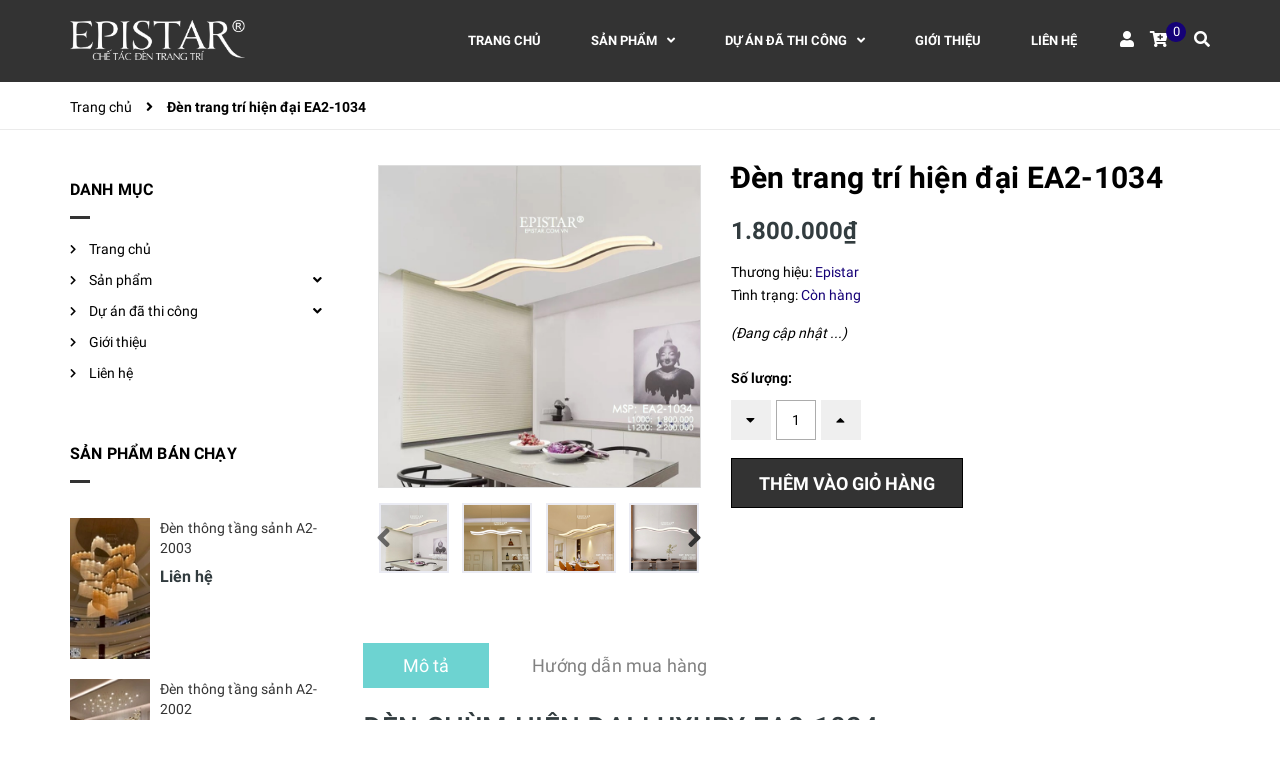

--- FILE ---
content_type: text/html; charset=utf-8
request_url: https://epistar.com.vn/den-trang-tri-hien-dai-ea2-1034-1
body_size: 19262
content:
<!DOCTYPE html>
<html lang="vi">
	<head>
		<!-- ================= Favicon ================== -->
		
		<link rel="icon" href="//bizweb.dktcdn.net/100/297/787/themes/1028198/assets/favicon.png?1750921070523" type="image/x-icon" />
		
		<meta charset="UTF-8" />
		<meta name="viewport" content="width=device-width, initial-scale=1, maximum-scale=1">			
		<title>
			Đèn trang trí hiện đại EA2-1034		
		</title>

		<!-- Bizweb conter for header -->
		<!-- ================= Page description ================== -->
		
		<meta name="description" content="ĐÈN CHÙM HIỆN ĐẠI LUXURY EA2-1034 Đèn chùm hiện đại Luxury EA2-1034 được lắp ráp - sản xuất bởi Epistar Việt Mỹ Phụ kiện nhập khẩu cao cấp Đặt hàng theo kích thước bất kỳ Thiết kế - tư vấn miễn phí Bảo hành dài hạn Phụ kiện thay thế - bảo trì dễ dàng - đảm bảo. THÔNG SỐ KỸ THUẬT ĐÈN CHÙM HIỆN ĐẠI EA2-1034 Chất liệu: kh">
		
		<!-- ================= Meta ================== -->
		<meta name="keywords" content="Đèn trang trí hiện đại EA2-1034, denchumhiendai, denchumhiendaiepistar, Denthahiendai, denthavongled, goldrings, thaledlucgiac, thavongled, ĐÈN EPISTAR, epistar.com.vn"/>		
		<link rel="canonical" href="https://epistar.com.vn/den-trang-tri-hien-dai-ea2-1034-1"/>
		<meta name='revisit-after' content='1 days' />

		
		<meta name="robots" content="noodp,index,follow" />
		

		<!-- Facebook Open Graph meta tags -->
		

	<meta property="og:type" content="product">
	<meta property="og:title" content="Đèn trang trí hiện đại EA2-1034">
	
		<meta property="og:image" content="https://bizweb.dktcdn.net/thumb/grande/100/297/787/products/7e14bdba-f225-4e53-ada9-dff0e81c75e3.png?v=1574702724183">
		<meta property="og:image:secure_url" content="https://bizweb.dktcdn.net/thumb/grande/100/297/787/products/7e14bdba-f225-4e53-ada9-dff0e81c75e3.png?v=1574702724183">
	
		<meta property="og:image" content="https://bizweb.dktcdn.net/thumb/grande/100/297/787/products/a47b8622-bf3b-4542-a9d4-47dfd00412c9.png?v=1574702724183">
		<meta property="og:image:secure_url" content="https://bizweb.dktcdn.net/thumb/grande/100/297/787/products/a47b8622-bf3b-4542-a9d4-47dfd00412c9.png?v=1574702724183">
	
		<meta property="og:image" content="https://bizweb.dktcdn.net/thumb/grande/100/297/787/products/22e8e099-644b-4bea-af35-6c624d908944.png?v=1574702724183">
		<meta property="og:image:secure_url" content="https://bizweb.dktcdn.net/thumb/grande/100/297/787/products/22e8e099-644b-4bea-af35-6c624d908944.png?v=1574702724183">
	
	<meta property="og:price:amount" content="1.800.000">
	<meta property="og:price:currency" content="VND">

<meta property="og:description" content="ĐÈN CHÙM HIỆN ĐẠI LUXURY EA2-1034 Đèn chùm hiện đại Luxury EA2-1034 được lắp ráp - sản xuất bởi Epistar Việt Mỹ Phụ kiện nhập khẩu cao cấp Đặt hàng theo kích thước bất kỳ Thiết kế - tư vấn miễn phí Bảo hành dài hạn Phụ kiện thay thế - bảo trì dễ dàng - đảm bảo. THÔNG SỐ KỸ THUẬT ĐÈN CHÙM HIỆN ĐẠI EA2-1034 Chất liệu: kh">
<meta property="og:url" content="https://epistar.com.vn/den-trang-tri-hien-dai-ea2-1034-1">
<meta property="og:site_name" content="ĐÈN EPISTAR">		
		
<script type="application/ld+json">
        {
        "@context": "http://schema.org",
        "@type": "BreadcrumbList",
        "itemListElement": 
        [
            {
                "@type": "ListItem",
                "position": 1,
                "item": 
                {
                  "@id": "https://epistar.com.vn",
                  "name": "Trang chủ"
                }
            },
      
            {
                "@type": "ListItem",
                "position": 2,
                "item": 
                {
                  "@id": "https://epistar.com.vn/den-trang-tri-hien-dai-ea2-1034-1",
                  "name": "Đèn trang trí hiện đại EA2-1034"
                }
            }
      
        
      
      
      
      
    
        ]
        }
</script>

		<!-- Build Main CSS -->								
		<link rel="preload" as='style' type="text/css" href="//bizweb.dktcdn.net/100/297/787/themes/1028198/assets/font-roboto.scss.css?1750921070523">
<link rel="preload" as='style' type="text/css" href="//bizweb.dktcdn.net/100/297/787/themes/1028198/assets/plugin.scss.css?1750921070523">
<link rel="preload" as='style' type="text/css" href="//bizweb.dktcdn.net/100/297/787/themes/1028198/assets/base.scss.css?1750921070523">
<link rel="preload" as='style'  type="text/css" href="//bizweb.dktcdn.net/100/297/787/themes/1028198/assets/style.scss.css?1750921070523">
<link rel="preload" as='style' type="text/css" href="//bizweb.dktcdn.net/100/297/787/themes/1028198/assets/module.scss.css?1750921070523">
<link rel="preload" as='style' type="text/css" href="//bizweb.dktcdn.net/100/297/787/themes/1028198/assets/responsive.scss.css?1750921070523">
<link href="//bizweb.dktcdn.net/100/297/787/themes/1028198/assets/font-roboto.scss.css?1750921070523" rel="stylesheet" type="text/css" media="all" />
<link href="//bizweb.dktcdn.net/100/297/787/themes/1028198/assets/plugin.scss.css?1750921070523" rel="stylesheet" type="text/css" media="all" />	
<link href="//bizweb.dktcdn.net/100/297/787/themes/1028198/assets/base.scss.css?1750921070523" rel="stylesheet" type="text/css" media="all" />		
<link href="//bizweb.dktcdn.net/100/297/787/themes/1028198/assets/style.scss.css?1750921070523" rel="stylesheet" type="text/css" media="all" />		
<link href="//bizweb.dktcdn.net/100/297/787/themes/1028198/assets/module.scss.css?1750921070523" rel="stylesheet" type="text/css" media="all" />
<link href="//bizweb.dktcdn.net/100/297/787/themes/1028198/assets/responsive.scss.css?1750921070523" rel="stylesheet" type="text/css" media="all" />
		<link rel="preload" as="script" href="//bizweb.dktcdn.net/100/297/787/themes/1028198/assets/jquery.min.js?1750921070523" />
<script src="//bizweb.dktcdn.net/100/297/787/themes/1028198/assets/jquery.min.js?1750921070523" type="text/javascript"></script>
<!-- Bizweb javascript customer -->

		<script>
	var Bizweb = Bizweb || {};
	Bizweb.store = 'dentrangtrivietmy.mysapo.net';
	Bizweb.id = 297787;
	Bizweb.theme = {"id":1028198,"name":"Dekor","role":"main"};
	Bizweb.template = 'product';
	if(!Bizweb.fbEventId)  Bizweb.fbEventId = 'xxxxxxxx-xxxx-4xxx-yxxx-xxxxxxxxxxxx'.replace(/[xy]/g, function (c) {
	var r = Math.random() * 16 | 0, v = c == 'x' ? r : (r & 0x3 | 0x8);
				return v.toString(16);
			});		
</script>
<script>
	(function () {
		function asyncLoad() {
			var urls = ["https://google-shopping.sapoapps.vn/conversion-tracker/global-tag/741.js?store=dentrangtrivietmy.mysapo.net","https://google-shopping.sapoapps.vn/conversion-tracker/event-tag/741.js?store=dentrangtrivietmy.mysapo.net"];
			for (var i = 0; i < urls.length; i++) {
				var s = document.createElement('script');
				s.type = 'text/javascript';
				s.async = true;
				s.src = urls[i];
				var x = document.getElementsByTagName('script')[0];
				x.parentNode.insertBefore(s, x);
			}
		};
		window.attachEvent ? window.attachEvent('onload', asyncLoad) : window.addEventListener('load', asyncLoad, false);
	})();
</script>


<script>
	window.BizwebAnalytics = window.BizwebAnalytics || {};
	window.BizwebAnalytics.meta = window.BizwebAnalytics.meta || {};
	window.BizwebAnalytics.meta.currency = 'VND';
	window.BizwebAnalytics.tracking_url = '/s';

	var meta = {};
	
	meta.product = {"id": 16374145, "vendor": "Epistar", "name": "Đèn trang trí hiện đại EA2-1034",
	"type": "Đèn chùm hiện đại Luxury", "price": 1800000 };
	
	
	for (var attr in meta) {
	window.BizwebAnalytics.meta[attr] = meta[attr];
	}
</script>

	
		<script src="/dist/js/stats.min.js?v=96f2ff2"></script>
	



<!-- Global site tag (gtag.js) - Google Analytics -->
<script async src="https://www.googletagmanager.com/gtag/js?id=UA-101007381-4"></script>
<script>
  window.dataLayer = window.dataLayer || [];
  function gtag(){dataLayer.push(arguments);}
  gtag('js', new Date());

  gtag('config', 'UA-101007381-4');
</script>
<script>

	window.enabled_enhanced_ecommerce = false;

</script>

<script>

	try {
		
				gtag('event', 'view_item', {
					event_category: 'engagement',
					event_label: "Đèn trang trí hiện đại EA2-1034"
				});
		
	} catch(e) { console.error('UA script error', e);}
	

</script>






<script>
	var eventsListenerScript = document.createElement('script');
	eventsListenerScript.async = true;
	
	eventsListenerScript.src = "/dist/js/store_events_listener.min.js?v=1b795e9";
	
	document.getElementsByTagName('head')[0].appendChild(eventsListenerScript);
</script>





	
		<script>var ProductReviewsAppUtil=ProductReviewsAppUtil || {};</script>
		
		
	</head>
	<body>
		<div class="hidden-lg opacity_menu"></div>
		<!-- Main content -->
		<header class="header">
	<div class="mid-header wid_100">
		<div class="container">
			<div class="rows">
				<div class="content_header">
					<div class="header-main">
						<div class="col-lg-2 logo-main">
							<div class="logo">
								
								<a href="/" class="logo-wrapper ">					
									<img src="//bizweb.dktcdn.net/100/297/787/themes/1028198/assets/logo.png?1750921070523" alt="logo ĐÈN EPISTAR">					
								</a>
								
							</div>
						</div>
						<div class="col-lg-10 col-md-10 menu_right padding-0 ">
							<div class="header-left">
								<div class="bg-header-nav">
	<div class= "row row-noGutter-2">
		<nav class="header-nav hidden-xs hidden-sm">
			<ul class="item_big">
					
					
					
					<li class="nav-item ">
						
						
						
						
						
						
						
						
						
						
						
						
						
						
						
						
						
						
						
						
						
						
						
						
						
						
						
						
						
						
						
						
						
						
						
						
						
						
						
						
						
						
						
						
						
						
						
						
						
						
						
						
						
						
						
						
						
						
						
						
						
						
						
						
						
						
						
						
						
						
						<a class="a-img" href="/"><span>Trang chủ</span></a>
						
					</li>
					
					
					
					
					
					
					
					
					
					
					
					
					<li class="nav-item  has-mega">
						
						
						
						
						<a class="a-img " href="/collections/all"><span>Sản phẩm</span><i class="fa fa-angle-down"></i></a>
						
						<div class="mega-content">
	<div class="level0-wrapper2">
		<div class="nav-block nav-block-center">
			<div class="col-md-12 parent-mega-menu">
				<ul class="level0">
					
					
					
					<li class="level1 parent item"> <h2 class="h4"><a href="/den-san-xuat-ca-nhan-hoa-bespoke-lighting"><span>A-ĐÈN THIẾT KẾ - SẢNH-THÔNG TẦNG</span></a></h2> 
						<ul class="level1">
							
							<li class="level2"> <a href="/den-san-xuat-ca-nhan-hoa-bespoke-lighting"><span>A1-ĐÈN ĐẠI SẢNH</span></a> </li>
							
							<li class="level2"> <a href="/den-chum-tha-thong-tang-1"><span>A2-ĐÈN THÔNG TẦNG - CẦU THANG</span></a> </li>
							
							<li class="level2"> <a href="/a3-den-chum-thiet-ke"><span>A3 - ĐÈN CHÙM THIẾT KẾ</span></a> </li>
							
						</ul>
					</li>
					
					
					
					
					<li class="level1 parent item"> <h2 class="h4"><a href="/den-trang-tri-cao-cap"><span>B1-ĐÈN HIỆN ĐẠI LUXURY</span></a></h2> 
						<ul class="level1">
							
							<li class="level2"> <a href="/den-trang-tri-cao-cap"><span>ĐÈN CHÙM HIỆN ĐẠI</span></a> </li>
							
							<li class="level2"> <a href="/den-chao-tha"><span>ĐÈN THẢ HIỆN ĐẠI</span></a> </li>
							
							<li class="level2"> <a href="/den-tuong-hien-dai"><span>ĐÈN TƯỜNG HIỆN ĐẠI</span></a> </li>
							
							<li class="level2"> <a href="/den-ban-ngu"><span>ĐÈN BÀN - ĐÈN CÂY</span></a> </li>
							
						</ul>
					</li>
					
					
					
					
					<li class="level1 parent item"> <h2 class="h4"><a href="/den-chum-tan-co-dien"><span>B2-ĐÈN ĐỒNG TÂN CỔ ĐIỂN</span></a></h2> 
						<ul class="level1">
							
							<li class="level2"> <a href="/den-chum-dong"><span>B21-ĐÈN CHÙM ĐỒNG</span></a> </li>
							
							<li class="level2"> <a href="/b22-den-tha-dong"><span>B22 - ĐÈN THẢ ĐỒNG</span></a> </li>
							
							<li class="level2"> <a href="/den-tuong-dong"><span>B23-ĐÈN TƯỜNG ĐỒNG</span></a> </li>
							
							<li class="level2"> <a href="/b24-den-ban-cay-dong"><span>B24-ĐÈN BÀN - CÂY ĐỒNG</span></a> </li>
							
						</ul>
					</li>
					
					
					
					
					<li class="level1 parent item"> <h2 class="h4"><a href="/den-mam-pha-le"><span>B3-ĐÈN PHA LÊ TÂN CỔ ĐIỂN</span></a></h2> 
						<ul class="level1">
							
							<li class="level2"> <a href="/den-dessini-indochine"><span>B31-ĐÈN CHÙM</span></a> </li>
							
							<li class="level2"> <a href="/baccarat"><span>B32- ĐÈN THẢ</span></a> </li>
							
							<li class="level2"> <a href="/baccarat"><span>B33-ĐÈN TƯỜNG</span></a> </li>
							
							<li class="level2"> <a href="/den-dessini-indochine"><span>B34-ĐÈN BÀN-CÂY</span></a> </li>
							
						</ul>
					</li>
					
					
					
					
					<li class="level1 parent item"> <h2 class="h4"><a href="/den-tuong-guong-tranh"><span>ĐÈN TRANG TRÍ KHÁCH SẠN-RESORT</span></a></h2> 
						<ul class="level1">
							
							<li class="level2"> <a href="/den-mam-pha-le"><span>C11-ĐÈN CHÙM -MÂM</span></a> </li>
							
							<li class="level2"> <a href="/den-chao-tha"><span>C12-ĐÈN THẢ</span></a> </li>
							
							<li class="level2"> <a href="/den-tuong-phong-khach-san-resort"><span>C13-ĐÈN TƯỜNG</span></a> </li>
							
							<li class="level2"> <a href="/den-cay"><span>C14-ĐÈN BÀN -CÂY</span></a> </li>
							
						</ul>
					</li>
					
					
					
					<li class="level1 item"><h2 class="h4"><a href="/den-quat-tran"><span>ĐÈN QUẠT TRẦN</span></a> </h2>
					
					
					
					
					<li class="level1 parent item"> <h2 class="h4"><a href="/den-cao-ap-cong-cong-led"><span>ĐÈN LED CAO CẤP</span></a></h2> 
						<ul class="level1">
							
							<li class="level2"> <a href="/den-led-dan-dung"><span>Đèn LED nội thất</span></a> </li>
							
							<li class="level2"> <a href="/den-cao-ap-cong-cong-led"><span>Đèn LED ngoại thất</span></a> </li>
							
						</ul>
					</li>
					
					
				</ul>
			</div>
		</div>
	</div>
</div> 
						
						
						
						
						
						
						
						
						
						
						
						
						
						
						
						
						
						
						
						
						
						
						
						
						
						
						
						
						
						
						
						
						
						
						
						
						
						
						
						
						
						
						
						
						
						
					</li>
					
					
					
					
					
					
					
					
					
					
					
					
					
					
					
					
					
					
					
					
					
					
					
					
					
					
					
					
					
					
					
					
					
					
					
					
					
					
					
					
					
					
					
					
					
					
					
					
					
					
					
					
					
					
					
					
					
					
					
					
					
					
					
					
					
					
					
					
					
					
					
					
					
					
					
					
					
					
					
					
					
					
					
					
					
					
					
					
					
					
					
					
					
					
					
					
					
					
					
					
					
					
					
					
					
					
					
					
					
					
					
					
					
					
					
					
					
					
					
					
					
					
					
					
					
					
					
					
					
					
					
					
					
					
					
					
					
					
					
					<li class="nav-item ">
						<a class="a-img" href="/bietthu-penthouse"><span>Dự án đã thi công</span><i class="fa fa-angle-down"></i></a>
						<ul class="item_small hidden-sm hidden-xs">
							
							<li>
								<a href="/du-an" title="">DỰ ÁN </a>
								
							</li>
							
							<li>
								<a href="/bietthu-penthouse" title="">BIỆT THỰ / PENTHOUSE </a>
								
							</li>
							
							<li>
								<a href="/can-ho" title="">CĂN HỘ - LIỀN KỀ </a>
								
							</li>
							
						</ul>
					</li>
					
					
					
					
					
					<li class="nav-item ">
						
						
						
						
						
						
						
						
						
						
						
						
						
						
						
						
						
						
						
						
						
						
						
						
						
						
						
						
						
						
						
						
						
						
						
						
						
						
						
						
						
						
						
						
						
						
						
						
						
						
						
						
						
						
						
						
						
						
						
						
						
						
						
						
						
						
						
						
						
						
						<a class="a-img" href="/gioi-thieu"><span>Giới thiệu</span></a>
						
					</li>
					
					
					
					
					<li class="nav-item ">
						
						
						
						
						
						
						
						
						
						
						
						
						
						
						
						
						
						
						
						
						
						
						
						
						
						
						
						
						
						
						
						
						
						
						
						
						
						
						
						
						
						
						
						
						
						
						
						
						
						
						
						
						
						
						
						
						
						
						
						
						
						
						
						
						
						
						
						
						
						
						<a class="a-img" href="/lien-he"><span>Liên hệ</span></a>
						
					</li>
					
					
				</ul>
		</nav>
		<div class="accoutlink">
			<div class="title_log">
				<i class="fas fa-user"></i>
				<div class="achover">
					
					<a class="btns" href="/account/login">Đăng nhập</a>
					<a href="/account/register">Đăng ký</a>
					
				</div>
			</div>
			<div class="cart_dropdown">
				<a href="/cart" class="cart_top">
					<i class="fas fa-cart-plus"></i>
					<span class="cart-popup-count"></span>
				</a>
				<div class="top-cart-content">					
					<ul id="cart-sidebar" class="mini-products-list count_li">
						<li class="list-item">
							<ul></ul>
						</li>
						<li class="action">
							<ul>
								<li class="li-fix-1">
									<div class="top-subtotal">
										Tổng cộng: 
										<span class="price"></span>
									</div>
								</li>
								<li class="li-fix-2" style="">
									<div class="actions">
										<a href="/cart" class="btn btn-primary">
											<span>Giỏ hàng</span>
										</a>
										<a href="/checkout" class="btn btn-checkout btn-gray">
											<span>Thanh toán</span>
										</a>
									</div>
								</li>
							</ul>
						</li>
					</ul>
				</div>
			</div>
			<div class="col-search-engine">
				<div class="iconsearch"><i class="fas fa-search"></i></div>
			</div>
			<div class="menu-bar-h nav-mobile-button hidden-md hidden-lg">
				<a href="javascript:;">
					<i class="fa fa-bars"></i>
				</a>
			</div>
		</div>
	</div>
</div>
							</div>
						</div>
					</div>
					<div class="menu_mobile max_991 hidden-lg hidden-md" style="display:none;">
	<ul class="ul_collections">
		
		<li class="level0 level-top parent">
			<a href="/">Trang chủ</a>
			
		</li>
		
		<li class="level0 level-top parent">
			<a href="/collections/all">Sản phẩm</a>
			
			<i class="fa fa-angle-down"></i>
			<ul class="level0" style="display:none;">
				
				<li class="level1 "> 
					<a href="/den-san-xuat-ca-nhan-hoa-bespoke-lighting"> <span>A-ĐÈN THIẾT KẾ - SẢNH-THÔNG TẦNG</span> </a>
					
					<i class="fa fa-angle-down"></i>
					<ul class="level1" style="display:none;">
						
						<li class="level2 ">
							<a href="/den-san-xuat-ca-nhan-hoa-bespoke-lighting"><span>A1-ĐÈN ĐẠI SẢNH</span></a>
							
						</li>
						
						<li class="level2 ">
							<a href="/den-chum-tha-thong-tang-1"><span>A2-ĐÈN THÔNG TẦNG - CẦU THANG</span></a>
							
						</li>
						
						<li class="level2 ">
							<a href="/a3-den-chum-thiet-ke"><span>A3 - ĐÈN CHÙM THIẾT KẾ</span></a>
							
						</li>
						
					</ul>
					
				</li>
				
				<li class="level1 "> 
					<a href="/den-trang-tri-cao-cap"> <span>B1-ĐÈN HIỆN ĐẠI LUXURY</span> </a>
					
					<i class="fa fa-angle-down"></i>
					<ul class="level1" style="display:none;">
						
						<li class="level2 ">
							<a href="/den-trang-tri-cao-cap"><span>ĐÈN CHÙM HIỆN ĐẠI</span></a>
							
							<i class="fa fa-angle-down"></i>
							<ul class="level2" style="display:none;">
								
								<li class="level3 ">
									<a href="/serip-handmade"><span>SERIP LUXURY</span></a>
								</li>
								
							</ul>
							
						</li>
						
						<li class="level2 ">
							<a href="/den-chao-tha"><span>ĐÈN THẢ HIỆN ĐẠI</span></a>
							
						</li>
						
						<li class="level2 ">
							<a href="/den-tuong-hien-dai"><span>ĐÈN TƯỜNG HIỆN ĐẠI</span></a>
							
						</li>
						
						<li class="level2 ">
							<a href="/den-ban-ngu"><span>ĐÈN BÀN - ĐÈN CÂY</span></a>
							
						</li>
						
					</ul>
					
				</li>
				
				<li class="level1 "> 
					<a href="/den-chum-tan-co-dien"> <span>B2-ĐÈN ĐỒNG TÂN CỔ ĐIỂN</span> </a>
					
					<i class="fa fa-angle-down"></i>
					<ul class="level1" style="display:none;">
						
						<li class="level2 ">
							<a href="/den-chum-dong"><span>B21-ĐÈN CHÙM ĐỒNG</span></a>
							
						</li>
						
						<li class="level2 ">
							<a href="/b22-den-tha-dong"><span>B22 - ĐÈN THẢ ĐỒNG</span></a>
							
						</li>
						
						<li class="level2 ">
							<a href="/den-tuong-dong"><span>B23-ĐÈN TƯỜNG ĐỒNG</span></a>
							
						</li>
						
						<li class="level2 ">
							<a href="/b24-den-ban-cay-dong"><span>B24-ĐÈN BÀN - CÂY ĐỒNG</span></a>
							
						</li>
						
					</ul>
					
				</li>
				
				<li class="level1 "> 
					<a href="/den-mam-pha-le"> <span>B3-ĐÈN PHA LÊ TÂN CỔ ĐIỂN</span> </a>
					
					<i class="fa fa-angle-down"></i>
					<ul class="level1" style="display:none;">
						
						<li class="level2 ">
							<a href="/den-dessini-indochine"><span>B31-ĐÈN CHÙM</span></a>
							
						</li>
						
						<li class="level2 ">
							<a href="/baccarat"><span>B32- ĐÈN THẢ</span></a>
							
						</li>
						
						<li class="level2 ">
							<a href="/baccarat"><span>B33-ĐÈN TƯỜNG</span></a>
							
						</li>
						
						<li class="level2 ">
							<a href="/den-dessini-indochine"><span>B34-ĐÈN BÀN-CÂY</span></a>
							
						</li>
						
					</ul>
					
				</li>
				
				<li class="level1 "> 
					<a href="/den-tuong-guong-tranh"> <span>ĐÈN TRANG TRÍ KHÁCH SẠN-RESORT</span> </a>
					
					<i class="fa fa-angle-down"></i>
					<ul class="level1" style="display:none;">
						
						<li class="level2 ">
							<a href="/den-mam-pha-le"><span>C11-ĐÈN CHÙM -MÂM</span></a>
							
						</li>
						
						<li class="level2 ">
							<a href="/den-chao-tha"><span>C12-ĐÈN THẢ</span></a>
							
						</li>
						
						<li class="level2 ">
							<a href="/den-tuong-phong-khach-san-resort"><span>C13-ĐÈN TƯỜNG</span></a>
							
						</li>
						
						<li class="level2 ">
							<a href="/den-cay"><span>C14-ĐÈN BÀN -CÂY</span></a>
							
						</li>
						
					</ul>
					
				</li>
				
				<li class="level1 "> 
					<a href="/den-quat-tran"> <span>ĐÈN QUẠT TRẦN</span> </a>
					
				</li>
				
				<li class="level1 "> 
					<a href="/den-cao-ap-cong-cong-led"> <span>ĐÈN LED CAO CẤP</span> </a>
					
					<i class="fa fa-angle-down"></i>
					<ul class="level1" style="display:none;">
						
						<li class="level2 ">
							<a href="/den-led-dan-dung"><span>Đèn LED nội thất</span></a>
							
						</li>
						
						<li class="level2 ">
							<a href="/den-cao-ap-cong-cong-led"><span>Đèn LED ngoại thất</span></a>
							
						</li>
						
					</ul>
					
				</li>
				
			</ul>
			
		</li>
		
		<li class="level0 level-top parent">
			<a href="/bietthu-penthouse">Dự án đã thi công</a>
			
			<i class="fa fa-angle-down"></i>
			<ul class="level0" style="display:none;">
				
				<li class="level1 "> 
					<a href="/du-an"> <span>DỰ ÁN</span> </a>
					
				</li>
				
				<li class="level1 "> 
					<a href="/bietthu-penthouse"> <span>BIỆT THỰ / PENTHOUSE</span> </a>
					
				</li>
				
				<li class="level1 "> 
					<a href="/can-ho"> <span>CĂN HỘ - LIỀN KỀ</span> </a>
					
				</li>
				
			</ul>
			
		</li>
		
		<li class="level0 level-top parent">
			<a href="/gioi-thieu">Giới thiệu</a>
			
		</li>
		
		<li class="level0 level-top parent">
			<a href="/lien-he">Liên hệ</a>
			
		</li>
		
	</ul>
</div>
				</div>
			</div>
		</div>
		<div class="header_search" style="display:none;">
			<div class="container">
				<form class="input-group search-bar" action="/search" method="get" role="search">
					<input type="search" name="query" value="" placeholder="Tìm kiếm... " class="input-group-field st-default-search-input search-text" autocomplete="off" required>
					<div class="input-group-btn">
						<div class="close_search">
							<i class="fa fa-times"></i>
						</div>
					</div>
				</form>
			</div>
		</div>
	</div>
</header>
		






<section class="page_product f-left w_100" itemscope itemtype="https://schema.org/Product">	
	<section class="bread-crumb">
	<span class="crumb-border"></span>
	<div class="container">
		<div class="row">
			<div class="col-xs-12 a-left">
				<ul class="breadcrumb" >					
					<li class="home">
						<a  href="/" ><span >Trang chủ</span></a>						
						<span class="mr_lr">&nbsp;<i class="fa fa-angle-right"></i>&nbsp;</span>
					</li>
					
					
					<li><strong><span>Đèn trang trí hiện đại EA2-1034</span></strong><li>
					
				</ul>
			</div>
		</div>
	</div>
</section>

	<meta itemprop="category" content="">
	<meta itemprop="url" content="//epistar.com.vn/den-trang-tri-hien-dai-ea2-1034-1">
	<meta itemprop="name" content="Đèn trang trí hiện đại EA2-1034">
	<meta itemprop="image" content="http://bizweb.dktcdn.net/thumb/grande/100/297/787/products/7e14bdba-f225-4e53-ada9-dff0e81c75e3.png?v=1574702724183">
	<meta itemprop="description" content="ĐÈN CHÙM HIỆN ĐẠI LUXURY&nbsp;EA2-1034


Đèn chùm hiện đại Luxury EA2-1034&nbsp;được lắp ráp - sản xuất &nbsp;bởi Epistar Việt Mỹ
Phụ kiện nhập khẩu cao cấp
Đặt hàng theo kích thước bất kỳ
Thiết kế - tư vấn miễn phí
Bảo hành dài hạn
Phụ kiện thay thế - bảo trì dễ dàng - đảm bảo.&nbsp;

&nbsp;
THÔNG SỐ KỸ THUẬT ĐÈN CHÙM HIỆN ĐẠI EA2-1034


Chất liệu: khung nhôm, prismatic tán quang.&nbsp;

Ánh sáng: Chip LED EPISTAR
Xuất xứ: Nhập khẩu
ỨNG DỤNG ĐÈN CHÙM HIỆN ĐẠI EPISTAR EA2-1034
Lắp đặt trong các công trình với phong cách nội thất hiện đại, từ khách sạn, biệt thự đến chung cư.&nbsp;

Lắp đặt tại phòng khách , phòng ngủ, sảnh...
Đèn bàn ăn, đèn quầy bar, đèn bàn đảo.&nbsp;
EPISTAR – CHUYÊN GIA TƯ VẤN, THIẾT KẾ , SẢN XUẤT ĐÈN TRANG TRÍ VỚI HƠN 8 NĂM KINH NGHIỆM :

EPISTAR là đơn vị nhập khẩu, lắp ráp và phân phối đèn trang trí, đèn chùm đồng,đèn mâm pha lê &nbsp;cao cấp hàng đầu tại Việt Nam .
Được hàng loạt các chủ đầu tư lớn lựa chọn: SUNSHINE GROUP, MAILINH GROUP, HẢI ĐĂNG GROUP ( Dự án Hdmon Mỹ Đình 2), RICONS , PCCI… và khách sạn, biệt thự cao cấp trên khắp&nbsp; đất nước Việt Nam.
Với lợi thế hơn 08 năm kinh nghiệm, EPISTAR có một đội ngũ tư vấn, thiết kế, kỹ thuật chuyên nghiệp…sẽ làm hài lòng tất cả các khách hàng.
Với&nbsp;những chất liệu&nbsp;phụ kiện chất lượng cao , được kiểm soát kỹ càng, mang lại những sản phẩm thực sự xứng tầm đẳng cấp.&nbsp;
Thiết kế - tư vấn miễn phí&nbsp;

Hotline/Zalo&nbsp;24/7:

0901.700.555

0904.68.2626

0901.799.555">
	<div class="d-none" itemprop="brand" itemtype="https://schema.org/Brand" itemscope>
		<meta itemprop="name" content="Epistar" />
	</div>
	<meta itemprop="model" content="">
	<meta itemprop="sku" content="EA2-1034">
	<div class="d-none hidden" itemprop="offers" itemscope itemtype="http://schema.org/Offer">
		<div class="inventory_quantity hidden" itemscope itemtype="http://schema.org/ItemAvailability">
			<span class="a-stock" itemprop="supersededBy">
				Còn hàng
			</span>
		</div>
		<link itemprop="availability" href="http://schema.org/InStock">
		<meta itemprop="priceCurrency" content="VND">
		<meta itemprop="price" content="1800000">
		<meta itemprop="url" content="https://epistar.com.vn/den-trang-tri-hien-dai-ea2-1034-1">
		<span itemprop="UnitPriceSpecification" itemscope itemtype="https://schema.org/Downpayment">
			<meta itemprop="priceType" content="1800000">
		</span>
		<meta itemprop="priceValidUntil" content="2099-01-01">
	</div>
	<div class="d-none hidden" id="https://epistar.com.vn" itemprop="seller" itemtype="http://schema.org/Organization" itemscope>
		<meta itemprop="name" content="ĐÈN EPISTAR" />
		<meta itemprop="url" content="https://epistar.com.vn" />
		<meta itemprop="logo" content="http://bizweb.dktcdn.net/100/297/787/themes/1028198/assets/logo.png?1750921070523" />
	</div>

	<div class="container">
		<div class="row">
			<div class="right-content margin-bottom-fix col-lg-9 col-md-9 col-sm-12 col-xs-12 col-lg-push-3 col-md-push-3">
				<div class="section">
					<div class="details-product section">
						<div class="product-detail-left product-images col-xs-12 col-sm-12 col-md-offset-0 col-lg-offset-0 col-md-6 col-lg-5">
							<div class="col_thumbs_visible hidden-sm hidden-xs">

							</div>
							<div class="col_large_default large-image">
								
								<a  href="//bizweb.dktcdn.net/thumb/1024x1024/100/297/787/products/7e14bdba-f225-4e53-ada9-dff0e81c75e3.png?v=1574702724183" data-rel="prettyPhoto[product-gallery]" >
									
									<img class="checkurl img-responsive" id="img_01" src="//bizweb.dktcdn.net/thumb/1024x1024/100/297/787/products/7e14bdba-f225-4e53-ada9-dff0e81c75e3.png?v=1574702724183" alt="Đèn trang trí hiện đại EA2-1034">
								</a>
								
								<div class="hidden">
									
									
									
									
									<div class="item">
										<a href="https://bizweb.dktcdn.net/100/297/787/products/a47b8622-bf3b-4542-a9d4-47dfd00412c9.png?v=1574702724183" data-image="https://bizweb.dktcdn.net/100/297/787/products/a47b8622-bf3b-4542-a9d4-47dfd00412c9.png?v=1574702724183" data-zoom-image="https://bizweb.dktcdn.net/100/297/787/products/a47b8622-bf3b-4542-a9d4-47dfd00412c9.png?v=1574702724183"  data-rel="prettyPhoto[product-gallery]" >										
										</a>
									</div>	
									
									
									
									
									<div class="item">
										<a href="https://bizweb.dktcdn.net/100/297/787/products/22e8e099-644b-4bea-af35-6c624d908944.png?v=1574702724183" data-image="https://bizweb.dktcdn.net/100/297/787/products/22e8e099-644b-4bea-af35-6c624d908944.png?v=1574702724183" data-zoom-image="https://bizweb.dktcdn.net/100/297/787/products/22e8e099-644b-4bea-af35-6c624d908944.png?v=1574702724183"  data-rel="prettyPhoto[product-gallery]" >										
										</a>
									</div>	
									
									
									
									
									<div class="item">
										<a href="https://bizweb.dktcdn.net/100/297/787/products/c259b985-5c95-4404-8a88-6d3d68e2b3a1.png?v=1574702724183" data-image="https://bizweb.dktcdn.net/100/297/787/products/c259b985-5c95-4404-8a88-6d3d68e2b3a1.png?v=1574702724183" data-zoom-image="https://bizweb.dktcdn.net/100/297/787/products/c259b985-5c95-4404-8a88-6d3d68e2b3a1.png?v=1574702724183"  data-rel="prettyPhoto[product-gallery]" >										
										</a>
									</div>	
									
									
									
									
									<div class="item">
										<a href="https://bizweb.dktcdn.net/100/297/787/products/040f6ff5-0b7c-4af4-9537-65aa646f7e98.png?v=1574702724183" data-image="https://bizweb.dktcdn.net/100/297/787/products/040f6ff5-0b7c-4af4-9537-65aa646f7e98.png?v=1574702724183" data-zoom-image="https://bizweb.dktcdn.net/100/297/787/products/040f6ff5-0b7c-4af4-9537-65aa646f7e98.png?v=1574702724183"  data-rel="prettyPhoto[product-gallery]" >										
										</a>
									</div>	
									
								</div>
							</div>
							
							<div id="gallery_02" class="owl-carousel owl-theme thumbnail-product thumb_product_details not-dqowl" data-loop="false" data-lg-items="3" data-md-items="3" data-sm-items="3" data-xs-items="3" data-xxs-items="3">
								
								<div class="item">
									<a href="javascript:void(0)" data-image="https://bizweb.dktcdn.net/100/297/787/products/7e14bdba-f225-4e53-ada9-dff0e81c75e3.png?v=1574702724183" data-zoom-image="//bizweb.dktcdn.net/thumb/1024x1024/100/297/787/products/7e14bdba-f225-4e53-ada9-dff0e81c75e3.png?v=1574702724183">
										<img data-img="//bizweb.dktcdn.net/thumb/1024x1024/100/297/787/products/7e14bdba-f225-4e53-ada9-dff0e81c75e3.png?v=1574702724183" src="//bizweb.dktcdn.net/thumb/small/100/297/787/products/7e14bdba-f225-4e53-ada9-dff0e81c75e3.png?v=1574702724183" alt="Đèn trang trí hiện đại EA2-1034">
									</a>
								</div>
								
								<div class="item">
									<a href="javascript:void(0)" data-image="https://bizweb.dktcdn.net/100/297/787/products/a47b8622-bf3b-4542-a9d4-47dfd00412c9.png?v=1574702724183" data-zoom-image="//bizweb.dktcdn.net/thumb/1024x1024/100/297/787/products/a47b8622-bf3b-4542-a9d4-47dfd00412c9.png?v=1574702724183">
										<img data-img="//bizweb.dktcdn.net/thumb/1024x1024/100/297/787/products/a47b8622-bf3b-4542-a9d4-47dfd00412c9.png?v=1574702724183" src="//bizweb.dktcdn.net/thumb/small/100/297/787/products/a47b8622-bf3b-4542-a9d4-47dfd00412c9.png?v=1574702724183" alt="Đèn trang trí hiện đại EA2-1034">
									</a>
								</div>
								
								<div class="item">
									<a href="javascript:void(0)" data-image="https://bizweb.dktcdn.net/100/297/787/products/22e8e099-644b-4bea-af35-6c624d908944.png?v=1574702724183" data-zoom-image="//bizweb.dktcdn.net/thumb/1024x1024/100/297/787/products/22e8e099-644b-4bea-af35-6c624d908944.png?v=1574702724183">
										<img data-img="//bizweb.dktcdn.net/thumb/1024x1024/100/297/787/products/22e8e099-644b-4bea-af35-6c624d908944.png?v=1574702724183" src="//bizweb.dktcdn.net/thumb/small/100/297/787/products/22e8e099-644b-4bea-af35-6c624d908944.png?v=1574702724183" alt="Đèn trang trí hiện đại EA2-1034">
									</a>
								</div>
								
								<div class="item">
									<a href="javascript:void(0)" data-image="https://bizweb.dktcdn.net/100/297/787/products/c259b985-5c95-4404-8a88-6d3d68e2b3a1.png?v=1574702724183" data-zoom-image="//bizweb.dktcdn.net/thumb/1024x1024/100/297/787/products/c259b985-5c95-4404-8a88-6d3d68e2b3a1.png?v=1574702724183">
										<img data-img="//bizweb.dktcdn.net/thumb/1024x1024/100/297/787/products/c259b985-5c95-4404-8a88-6d3d68e2b3a1.png?v=1574702724183" src="//bizweb.dktcdn.net/thumb/small/100/297/787/products/c259b985-5c95-4404-8a88-6d3d68e2b3a1.png?v=1574702724183" alt="Đèn trang trí hiện đại EA2-1034">
									</a>
								</div>
								
								<div class="item">
									<a href="javascript:void(0)" data-image="https://bizweb.dktcdn.net/100/297/787/products/040f6ff5-0b7c-4af4-9537-65aa646f7e98.png?v=1574702724183" data-zoom-image="//bizweb.dktcdn.net/thumb/1024x1024/100/297/787/products/040f6ff5-0b7c-4af4-9537-65aa646f7e98.png?v=1574702724183">
										<img data-img="//bizweb.dktcdn.net/thumb/1024x1024/100/297/787/products/040f6ff5-0b7c-4af4-9537-65aa646f7e98.png?v=1574702724183" src="//bizweb.dktcdn.net/thumb/small/100/297/787/products/040f6ff5-0b7c-4af4-9537-65aa646f7e98.png?v=1574702724183" alt="Đèn trang trí hiện đại EA2-1034">
									</a>
								</div>
								
							</div>
							
						</div>
						<div class="col-xs-12 col-sm-12 col-md-6 col-lg-7 details-pro">
							<h1 class="title-product">Đèn trang trí hiện đại EA2-1034</h1>
							<div class="fw w_100" itemprop="offers" itemscope itemtype="https://schema.org/Offer">
								<div class="price-box">
									
									<div class="special-price"><span class="price product-price">1.800.000₫</span> 
										<meta itemprop="price" content="1800000">
										<meta itemprop="priceCurrency" content="VND">
									</div> <!-- Giá -->
									
								</div>
								<div class="info_product">
									<div class="group-status">
										<span class="first_status"><span class="a_name">Thương hiệu:</span> <span class="status_name">
											
											Epistar
											
											</span>

										</span>
										<span class="first_status section margin-bottom-10">Tình trạng: 
											
											
											<span class="status_name availabel">
												<link itemprop="availability" href="http://schema.org/InStock" />
												Còn hàng
											</span>
											
											
										</span>
									</div>
									<div class="section product-summary">
										<div class="rte">
											
											<em>(Đang cập nhật ...)</em>
											
										</div>
									</div>
								</div>
								<div class="form-product col-sm-12">
									<form enctype="multipart/form-data" id="add-to-cart-form" action="/cart/add" method="post" class="form-inline margin-bottom-0">
										
										<div class="box-variant clearfix ">
											
											<input type="hidden" name="variantId" value="29137259" />
											
										</div>
										<div class="form-group form_button_details">
											<div class="form_product_content ">
												<div class="soluong show">
													<span>Số lượng:</span>
													<div class="custom input_number_product custom-btn-number form-control">									
														<button class="btn_num num_1 button button_qty" onClick="var result = document.getElementById('qtym'); var qtypro = result.value; if( !isNaN( qtypro ) &amp;&amp; qtypro &gt; 1 ) result.value--;return false;" type="button"><i class="fa fa-caret-down"></i></button>
														<input type="text" id="qtym" name="quantity" value="1" maxlength="3" class="form-control prd_quantity" onkeypress="if ( isNaN(this.value + String.fromCharCode(event.keyCode) )) return false;" onchange="if(this.value == 0)this.value=1;">
														<button class="btn_num num_2 button button_qty" onClick="var result = document.getElementById('qtym'); var qtypro = result.value; if( !isNaN( qtypro )) result.value++;return false;" type="button"><i class="fa fa-caret-up"></i></button>
													</div>
												</div>
												<div class="button_actions clearfix">
													

													<button type="submit" class="btn btn_base btn_add_cart btn-cart add_to_cart">
														<span class="text_1">Thêm vào giỏ hàng</span>
													</button>									
													
												</div>
											</div>
										</div>
									</form>
								</div>
								
								<div class="social-sharing">
									<script type="text/javascript" src="//s7.addthis.com/js/300/addthis_widget.js#pubid=ra-58589c2252fc2da4"></script>
									<a class="addthis_button_preferred_1"></a>
									<a class="addthis_button_preferred_2"></a>
									<a class="addthis_button_preferred_3"></a>
									<a class="addthis_button_preferred_4"></a>
									<a class="addthis_button_compact"></a>
								</div>
								
							</div>
						</div>
					</div>
					<div class="tab_h section">
						

						<!-- Nav tabs -->
						<div class="product-tab e-tabs not-dqtab">
							<ul class="tabs tabs-title clearfix">	
								
								<li class="tab-link" data-tab="tab-1">
									<h3><span>Mô tả </span></h3>
									<i class="fa fa-angle-down"></i>
								</li>																	
								
								
								<li class="tab-link" data-tab="tab-2">
									<h3><span>Hướng dẫn mua hàng</span></h3>
									<i class="fa fa-angle-down"></i>
								</li>																	
								
								
							</ul>																									
							<div class="tab-float">
								
								<div id="tab-1" class="tab-content content_extab">
									<div class="rte">
										
										<h2>ĐÈN CHÙM HIỆN ĐẠI LUXURY&nbsp;EA2-1034</h2>
<ul>
<li>
<p>Đèn chùm hiện đại Luxury EA2-1034&nbsp;được lắp ráp - sản xuất &nbsp;bởi Epistar Việt Mỹ</p></li>
<li>Phụ kiện nhập khẩu cao cấp</li>
<li>Đặt hàng theo kích thước bất kỳ</li>
<li>Thiết kế - tư vấn miễn phí</li>
<li>Bảo hành dài hạn</li>
<li>Phụ kiện thay thế - bảo trì dễ dàng - đảm bảo.&nbsp;</li></ul>
<p><img data-thumb="original" original-height="800" original-width="800" src="//bizweb.dktcdn.net/100/297/787/products/7e14bdba-f225-4e53-ada9-dff0e81c75e3.png?v=1574702724183" /><img data-thumb="original" original-height="800" original-width="800" src="//bizweb.dktcdn.net/100/297/787/products/22e8e099-644b-4bea-af35-6c624d908944.png?v=1574702724183" /><img data-thumb="original" original-height="800" original-width="800" src="//bizweb.dktcdn.net/100/297/787/products/c259b985-5c95-4404-8a88-6d3d68e2b3a1.png?v=1574702724183" /><img data-thumb="original" original-height="800" original-width="800" src="//bizweb.dktcdn.net/100/297/787/products/040f6ff5-0b7c-4af4-9537-65aa646f7e98.png?v=1574702724183" /></p>
<p>&nbsp;</p>
<h2>THÔNG SỐ KỸ THUẬT ĐÈN CHÙM HIỆN ĐẠI EA2-1034</h2>
<ul>
<li>
<p>Chất liệu: khung nhôm, prismatic tán quang.&nbsp;</p></li>
<li>
<p>Ánh sáng: Chip LED EPISTAR</p></li>
<li>Xuất xứ: Nhập khẩu</li></ul>
<h2>ỨNG DỤNG ĐÈN CHÙM HIỆN ĐẠI EPISTAR EA2-1034</h2>
<p>Lắp đặt trong các công trình với phong cách nội thất hiện đại, từ khách sạn, biệt thự đến chung cư.&nbsp;</p>
<ul>
<li>Lắp đặt tại phòng khách , phòng ngủ, sảnh...</li>
<li>Đèn bàn ăn, đèn quầy bar, đèn bàn đảo.&nbsp;</li></ul>
<h2>EPISTAR – CHUYÊN GIA TƯ VẤN, THIẾT KẾ , SẢN XUẤT ĐÈN TRANG TRÍ VỚI HƠN 8 NĂM KINH NGHIỆM :</h2>
<ul>
<li>EPISTAR là đơn vị nhập khẩu, lắp ráp và phân phối đèn trang trí, đèn chùm đồng,đèn mâm pha lê &nbsp;cao cấp hàng đầu tại Việt Nam .</li>
<li>Được hàng loạt các chủ đầu tư lớn lựa chọn: SUNSHINE GROUP, MAILINH GROUP, HẢI ĐĂNG GROUP ( Dự án Hdmon Mỹ Đình 2), RICONS , PCCI… và khách sạn, biệt thự cao cấp trên khắp&nbsp; đất nước Việt Nam.</li>
<li>Với lợi thế hơn 08 năm kinh nghiệm, EPISTAR có một đội ngũ tư vấn, thiết kế, kỹ thuật chuyên nghiệp…sẽ làm hài lòng tất cả các khách hàng.</li>
<li>Với&nbsp;những chất liệu&nbsp;phụ kiện chất lượng cao , được kiểm soát kỹ càng, mang lại những sản phẩm thực sự xứng tầm đẳng cấp.&nbsp;</li>
<li>Thiết kế - tư vấn miễn phí&nbsp;</li>
<li>
<h2>Hotline/Zalo&nbsp;24/7:</h2></li>
<li>
<h2>0901.700.555</h2></li>
<li>
<h2>0904.68.2626</h2></li>
<li>
<h2>0901.799.555</h2></li></ul>
										
									</div>
								</div>
								
								
								<div id="tab-2" class="tab-content content_extab">
									<div class="rte">
										
										Bước 1: Tìm sản phẩm cần mua
Bạn có thể truy cập website  để tìm và chọn sản phẩm muốn mua bằng nhiều cách:
</br>
+ Sử dụng ô tìm kiếm phía trên, gõ tên sản phẩm muốn mua (có thể tìm đích danh 1 sản phẩm, tìm theo hãng...). Website sẽ cung cấp cho bạn những gợi ý chính xác để lựa chọn:
</br>
Bước 2: Đặt mua sản phẩm
Sau khi chọn được sản phẩm ưng ý muốn mua, bạn tiến hành đặt hàng bằng cách:
</br>
+ Chọn vào nút MUA NGAY nếu bạn muốn thanh toán luôn toàn bộ giá tiền sản phẩm
</br>
+ Điền đầy đủ các thông tin mua hàng theo các bước trên website, sau đó chọn hình thức nhận hàng là giao hàng tận nơi hay đến siêu thị lấy hàng, chọn hình thức thanh toán là trả khi nhận hàng hay thanh toán online (bằng thẻ ATM, VISA hay MasterCard) và hoàn tất đặt hàng.
</br>
+Lưu ý:
</br>
1. Chúng tôi chỉ chấp nhận những đơn đặt hàng khi cung cấp đủ thông tin chính xác về địa chỉ, số điện thoại. Sau khi bạn đặt hàng, chúng tôi sẽ liên lạc lại để kiểm tra thông tin và thỏa thuận thêm những điều có liên quan.
</br>
2. Một số trường hợp nhạy cảm: giá trị đơn hàng quá lớn & thời gian giao hàng vào buổi tối địa chỉ giao hàng trong ngõ hoặc có thể dẫn đến nguy hiểm. Chúng tôi sẽ chủ động liên lạc với quý khách để thống nhất lại thời gian giao hàng cụ thể.	
										
									</div>
								</div>	
								
								
							</div>	

						</div>

						

					</div>
					
					
					
										
					

				</div>
			</div>
			<div class="left left-content col-lg-3 col-sm-12 col-xs-12 col-md-3 col-lg-pull-9 col-md-pull-9">
				
<aside class="aside-item sidebar-category collection-category">
	<div class="aside-title-blog">
		<h2 class="title-head"><span>Danh mục</span></h2>
	</div>
	<div class="aside-content">
		<nav class="nav-category navbar-toggleable-md">
			<ul class="nav navbar-pills">
				
				
				<li class="nav-item lv1">
					<i class="fa fa-chevron-right"></i> 
					<a class="nav-link" href="/">Trang chủ
					</a>
				</li>
				
				
				
				<li class="nav-item lv1">
					<i class="fa fa-chevron-right"></i> 
					<a href="/collections/all" class="nav-link">Sản phẩm
					</a>
					<i class="fa fa-angle-down"></i>
					<ul class="dropdown-menu">
						
						
						<li class="dropdown-submenu nav-item lv2">
							<a class="nav-link" href="/den-san-xuat-ca-nhan-hoa-bespoke-lighting">A-ĐÈN THIẾT KẾ - SẢNH-THÔNG TẦNG
							</a>
							<i class="fa fa-angle-down"></i>
							<ul class="dropdown-menu">
								
								
								<li class="nav-item lv3">
									<a class="nav-link" href="/den-san-xuat-ca-nhan-hoa-bespoke-lighting">A1-ĐÈN ĐẠI SẢNH</a>
								</li>
								
								
								
								<li class="nav-item lv3">
									<a class="nav-link" href="/den-chum-tha-thong-tang-1">A2-ĐÈN THÔNG TẦNG - CẦU THANG</a>
								</li>
								
								
								
								<li class="nav-item lv3">
									<a class="nav-link" href="/a3-den-chum-thiet-ke">A3 - ĐÈN CHÙM THIẾT KẾ</a>
								</li>
								
								
							</ul>                      
						</li>
						
						
						
						<li class="dropdown-submenu nav-item lv2">
							<a class="nav-link" href="/den-trang-tri-cao-cap">B1-ĐÈN HIỆN ĐẠI LUXURY
							</a>
							<i class="fa fa-angle-down"></i>
							<ul class="dropdown-menu">
								
								
								<li class="dropdown-submenu nav-item lv3">
									<a class="nav-link" href="/den-trang-tri-cao-cap">ĐÈN CHÙM HIỆN ĐẠI</a>
									<i class="fa fa-angle-down"></i>
									<ul class="dropdown-menu">
										
										<li class="dropdown-submenu nav-item lv4">
											<a class="nav-link" href="/serip-handmade">SERIP LUXURY</a>
										</li>
										
									</ul>
								</li>
								
								
								
								<li class="nav-item lv3">
									<a class="nav-link" href="/den-chao-tha">ĐÈN THẢ HIỆN ĐẠI</a>
								</li>
								
								
								
								<li class="nav-item lv3">
									<a class="nav-link" href="/den-tuong-hien-dai">ĐÈN TƯỜNG HIỆN ĐẠI</a>
								</li>
								
								
								
								<li class="nav-item lv3">
									<a class="nav-link" href="/den-ban-ngu">ĐÈN BÀN - ĐÈN CÂY</a>
								</li>
								
								
							</ul>                      
						</li>
						
						
						
						<li class="dropdown-submenu nav-item lv2">
							<a class="nav-link" href="/den-chum-tan-co-dien">B2-ĐÈN ĐỒNG TÂN CỔ ĐIỂN
							</a>
							<i class="fa fa-angle-down"></i>
							<ul class="dropdown-menu">
								
								
								<li class="nav-item lv3">
									<a class="nav-link" href="/den-chum-dong">B21-ĐÈN CHÙM ĐỒNG</a>
								</li>
								
								
								
								<li class="nav-item lv3">
									<a class="nav-link" href="/b22-den-tha-dong">B22 - ĐÈN THẢ ĐỒNG</a>
								</li>
								
								
								
								<li class="nav-item lv3">
									<a class="nav-link" href="/den-tuong-dong">B23-ĐÈN TƯỜNG ĐỒNG</a>
								</li>
								
								
								
								<li class="nav-item lv3">
									<a class="nav-link" href="/b24-den-ban-cay-dong">B24-ĐÈN BÀN - CÂY ĐỒNG</a>
								</li>
								
								
							</ul>                      
						</li>
						
						
						
						<li class="dropdown-submenu nav-item lv2">
							<a class="nav-link" href="/den-mam-pha-le">B3-ĐÈN PHA LÊ TÂN CỔ ĐIỂN
							</a>
							<i class="fa fa-angle-down"></i>
							<ul class="dropdown-menu">
								
								
								<li class="nav-item lv3">
									<a class="nav-link" href="/den-dessini-indochine">B31-ĐÈN CHÙM</a>
								</li>
								
								
								
								<li class="nav-item lv3">
									<a class="nav-link" href="/baccarat">B32- ĐÈN THẢ</a>
								</li>
								
								
								
								<li class="nav-item lv3">
									<a class="nav-link" href="/baccarat">B33-ĐÈN TƯỜNG</a>
								</li>
								
								
								
								<li class="nav-item lv3">
									<a class="nav-link" href="/den-dessini-indochine">B34-ĐÈN BÀN-CÂY</a>
								</li>
								
								
							</ul>                      
						</li>
						
						
						
						<li class="dropdown-submenu nav-item lv2">
							<a class="nav-link" href="/den-tuong-guong-tranh">ĐÈN TRANG TRÍ KHÁCH SẠN-RESORT
							</a>
							<i class="fa fa-angle-down"></i>
							<ul class="dropdown-menu">
								
								
								<li class="nav-item lv3">
									<a class="nav-link" href="/den-mam-pha-le">C11-ĐÈN CHÙM -MÂM</a>
								</li>
								
								
								
								<li class="nav-item lv3">
									<a class="nav-link" href="/den-chao-tha">C12-ĐÈN THẢ</a>
								</li>
								
								
								
								<li class="nav-item lv3">
									<a class="nav-link" href="/den-tuong-phong-khach-san-resort">C13-ĐÈN TƯỜNG</a>
								</li>
								
								
								
								<li class="nav-item lv3">
									<a class="nav-link" href="/den-cay">C14-ĐÈN BÀN -CÂY</a>
								</li>
								
								
							</ul>                      
						</li>
						
						
						
						<li class="nav-item lv2">
							<a class="nav-link" href="/den-quat-tran">ĐÈN QUẠT TRẦN
							</a>
						</li>
						
						
						
						<li class="dropdown-submenu nav-item lv2">
							<a class="nav-link" href="/den-cao-ap-cong-cong-led">ĐÈN LED CAO CẤP
							</a>
							<i class="fa fa-angle-down"></i>
							<ul class="dropdown-menu">
								
								
								<li class="nav-item lv3">
									<a class="nav-link" href="/den-led-dan-dung">Đèn LED nội thất</a>
								</li>
								
								
								
								<li class="nav-item lv3">
									<a class="nav-link" href="/den-cao-ap-cong-cong-led">Đèn LED ngoại thất</a>
								</li>
								
								
							</ul>                      
						</li>
						
						
					</ul>
				</li>
				
				
				
				<li class="nav-item lv1">
					<i class="fa fa-chevron-right"></i> 
					<a href="/bietthu-penthouse" class="nav-link">Dự án đã thi công
					</a>
					<i class="fa fa-angle-down"></i>
					<ul class="dropdown-menu">
						
						
						<li class="nav-item lv2">
							<a class="nav-link" href="/du-an">DỰ ÁN
							</a>
						</li>
						
						
						
						<li class="nav-item lv2">
							<a class="nav-link" href="/bietthu-penthouse">BIỆT THỰ / PENTHOUSE
							</a>
						</li>
						
						
						
						<li class="nav-item lv2">
							<a class="nav-link" href="/can-ho">CĂN HỘ - LIỀN KỀ
							</a>
						</li>
						
						
					</ul>
				</li>
				
				
				
				<li class="nav-item lv1">
					<i class="fa fa-chevron-right"></i> 
					<a class="nav-link" href="/gioi-thieu">Giới thiệu
					</a>
				</li>
				
				
				
				<li class="nav-item lv1">
					<i class="fa fa-chevron-right"></i> 
					<a class="nav-link" href="/lien-he">Liên hệ
					</a>
				</li>
				
				
			</ul>
		</nav>
	</div>
</aside>





<div class="aside-item blog-aside blog-aside-article">
		<div class="aside-title-blog aside-title-article">
			<h2 class="title-head"><a href="den-san-xuat-ca-nhan-hoa-bespoke-lighting" title="Sản phẩm bán chạy">Sản phẩm bán chạy</a></h2>
		</div>
		<div class="aside-content-article aside-content">
			<div class="blog-list blog-image-list">
				
				
				 
				<div class="products itemss">					
						<div class="row">	
							<div class="col-sm-12">
								<div class="item_small">
									





 












		   
		   
		   


		   
		   
		   





<div class="product-mini-item clearfix">
	<a href="/den-thong-tang-sanh-a2-2002-1" class="product-img">
		<img class="lazyload" src="[data-uri]" data-src="//bizweb.dktcdn.net/thumb/compact/100/297/787/products/phonto-jpeg-507bebcf-56d5-460b-8c32-b8e02f398a88.jpg?v=1733282069537" alt="Đèn thông tầng sảnh A2-2003">
	</a>

	<div class="product-info"> 
		<h3><a href="/den-thong-tang-sanh-a2-2002-1" title="Đèn thông tầng sảnh A2-2003" class="product-name">Đèn thông tầng sảnh A2-2003</a></h3>
		<div class="price-box">
			
			<span class="special-price">
				<span class="price product-price">Liên hệ</span>
			</span>
			

		</div>
	</div>
</div>
								</div>	
							</div>
						</div>
					</div>
				 
				<div class="products itemss">					
						<div class="row">	
							<div class="col-sm-12">
								<div class="item_small">
									





 












		   
		   
		   


		   
		   
		   





<div class="product-mini-item clearfix">
	<a href="/den-thong-tang-sanh-a2-2002" class="product-img">
		<img class="lazyload" src="[data-uri]" data-src="//bizweb.dktcdn.net/thumb/compact/100/297/787/products/phonto-jpeg-e23ad88f-bfb1-46de-a631-7d5ba6c5da8d.jpg?v=1750757269487" alt="Đèn thông tầng sảnh A2-2002">
	</a>

	<div class="product-info"> 
		<h3><a href="/den-thong-tang-sanh-a2-2002" title="Đèn thông tầng sảnh A2-2002" class="product-name">Đèn thông tầng sảnh A2-2002</a></h3>
		<div class="price-box">
			
			<span class="special-price">
				<span class="price product-price">Liên hệ</span>
			</span>
			

		</div>
	</div>
</div>
								</div>	
							</div>
						</div>
					</div>
				 
				<div class="products itemss">					
						<div class="row">	
							<div class="col-sm-12">
								<div class="item_small">
									





 












		   
		   
		   


		   
		   
		   





<div class="product-mini-item clearfix">
	<a href="/den-thong-tang-sanh-a2-2001" class="product-img">
		<img class="lazyload" src="[data-uri]" data-src="//bizweb.dktcdn.net/thumb/compact/100/297/787/products/phonto-jpeg-fe4f70b7-b9d8-41ca-ab73-697d1973e3e4.jpg?v=1733281883810" alt="Đèn thông tầng sảnh A2-2001">
	</a>

	<div class="product-info"> 
		<h3><a href="/den-thong-tang-sanh-a2-2001" title="Đèn thông tầng sảnh A2-2001" class="product-name">Đèn thông tầng sảnh A2-2001</a></h3>
		<div class="price-box">
			
			<span class="special-price">
				<span class="price product-price">Liên hệ</span>
			</span>
			

		</div>
	</div>
</div>
								</div>	
							</div>
						</div>
					</div>
				 
				<div class="products itemss">					
						<div class="row">	
							<div class="col-sm-12">
								<div class="item_small">
									





 












		   
		   
		   


		   
		   
		   





<div class="product-mini-item clearfix">
	<a href="/blue-cloudy-bl-8812" class="product-img">
		<img class="lazyload" src="[data-uri]" data-src="//bizweb.dktcdn.net/thumb/compact/100/297/787/products/img-7225-jpeg.jpg?v=1728216734763" alt="BLUE CLOUDY - BL-8812">
	</a>

	<div class="product-info"> 
		<h3><a href="/blue-cloudy-bl-8812" title="BLUE CLOUDY - BL-8812" class="product-name">BLUE CLOUDY - BL-8812</a></h3>
		<div class="price-box">
			
			<span class="special-price">
				<span class="price product-price">Liên hệ</span>
			</span>
			

		</div>
	</div>
</div>
								</div>	
							</div>
						</div>
					</div>
				 
				<div class="products itemss">					
						<div class="row">	
							<div class="col-sm-12">
								<div class="item_small">
									





 












		   
		   
		   


		   
		   
		   





<div class="product-mini-item clearfix">
	<a href="/aurea-bl-8811-c" class="product-img">
		<img class="lazyload" src="[data-uri]" data-src="//bizweb.dktcdn.net/thumb/compact/100/297/787/products/img-1781-jpeg-12141e9a-bf38-4d79-9eb1-830a5ca4f94b-421b49ee-6889-463a-bf68-574014ec22ac.jpg?v=1701365965520" alt="AUREA - BL-8811-C">
	</a>

	<div class="product-info"> 
		<h3><a href="/aurea-bl-8811-c" title="AUREA - BL-8811-C" class="product-name">AUREA - BL-8811-C</a></h3>
		<div class="price-box">
			
			<span class="special-price">
				<span class="price product-price">Liên hệ</span>
			</span>
			

		</div>
	</div>
</div>
								</div>	
							</div>
						</div>
					</div>
				
				
			</div>
		</div>
</div>

			</div>
		</div>
	</div>
</section>



<script> 
	var ww = $(window).width();

	function validate(evt) {
		var theEvent = evt || window.event;
		var key = theEvent.keyCode || theEvent.which;
		key = String.fromCharCode( key );
		var regex = /[0-9]|\./;
		if( !regex.test(key) ) {
			theEvent.returnValue = false;
			if(theEvent.preventDefault) theEvent.preventDefault();
		}
	}

	var selectCallback = function(variant, selector) {


		if (variant) {
			$('.iwishAddWrapper').attr('data-variant',variant.id);
			var form = jQuery('#' + selector.domIdPrefix).closest('form');

			for (var i=0,length=variant.options.length; i<length; i++) {

				var radioButton = form.find('.swatch[data-option-index="' + i + '"] :radio[value="' + variant.options[i] +'"]');
				if (radioButton.size()) {
					radioButton.get(0).checked = true;
				}
			}
		}
		var addToCart = jQuery('.form-product .btn-cart'),
			form = jQuery('.form-product .button_actions'),
			form2 = jQuery('.soluong'),
			formbutton = jQuery('.form_product_content'),
			productPrice = jQuery('.details-pro .special-price .product-price'),
			qty = jQuery('.group-status .first_status .availabel'),
			sale = jQuery('.details-pro .old-price .product-price-old'),
			comparePrice = jQuery('.details-pro .old-price .product-price-old');

		if (variant && variant.available) {
			if(variant.inventory_management == "bizweb" || variant.inventory_management == "sapo"){
				if (variant.inventory_quantity != 0) {
					qty.html('<link itemprop="availability" href="http://schema.org/OutOfStock" />Còn hàng');
				} else if (variant.inventory_quantity == ''){
					qty.html('<link itemprop="availability" href="http://schema.org/InStock" />Hết hàng');
				}
			} else {
				qty.html('<link itemprop="availability" href="http://schema.org/OutOfStock" />Còn hàng');
			}
			addToCart.html('<span class="text_1">Thêm vào giỏ hàng</span>').removeAttr('disabled');	
			if(variant.price == 0){
				productPrice.html('Liên hệ');	
				comparePrice.hide();
				form.addClass('hidden');
				formbutton.addClass('hidden');
				sale.removeClass('sale');

				if(variant.inventory_management == "bizweb" || variant.inventory_management == "sapo"){
					if (variant.inventory_quantity != 0) {
						qty.html('<link itemprop="availability" href="http://schema.org/InStock" />Còn hàng');
					} else if (variant.inventory_quantity == ''){
						qty.html('<link itemprop="availability" href="http://schema.org/OutOfStock" />Hết hàng');
					}
				} else {
					qty.html('<link itemprop="availability" href="http://schema.org/InStock" />Còn hàng');
				}
			}else{
				form.removeClass('hidden');
				formbutton.removeClass('hidden');
				addToCart.removeClass('hidden');
				productPrice.html(Bizweb.formatMoney(variant.price, "{{amount_no_decimals_with_comma_separator}}₫"));
													 // Also update and show the product's compare price if necessary
													 if ( variant.compare_at_price > variant.price ) {
								  comparePrice.html(Bizweb.formatMoney(variant.compare_at_price, "{{amount_no_decimals_with_comma_separator}}₫")).show();
								  sale.addClass('sale');

				if(variant.inventory_management == "bizweb" || variant.inventory_management == "sapo"){
					if (variant.inventory_quantity != 0) {
						qty.html('<link itemprop="availability" href="http://schema.org/InStock" />Còn hàng');
						form2.removeClass('hidden');
					} else if (variant.inventory_quantity == ''){
						qty.html('<link itemprop="availability" href="http://schema.org/InStock" />Còn hàng');
						form2.removeClass('hidden');
					}
				} else {
					qty.html('<link itemprop="availability" href="http://schema.org/InStock" />Còn hàng');
					form2.removeClass('hidden');
				}

			} else {
				comparePrice.hide();  
				sale.removeClass('sale');

				if(variant.inventory_management == "bizweb" || variant.inventory_management == "sapo"){
					if (variant.inventory_quantity != 0) {
						qty.html('<link itemprop="availability" href="http://schema.org/InStock" />Còn hàng');
						form2.removeClass('hidden');
					} else if (variant.inventory_quantity == ''){
						qty.html('<link itemprop="availability" href="http://schema.org/InStock" />Còn hàng');
						form2.removeClass('hidden');	
					}
				} else {
					qty.html('<link itemprop="availability" href="http://schema.org/InStock" />Còn hàng');
					form2.removeClass('hidden');
				}
			}       										
		}

	} else {
		addToCart.html('<span class="iconleft_button"><i class="fa fa-shopping-cart"></i></span><span class="text_1">Hết hàng</span>').attr('disabled', 'disabled');
		qty.html('Hết hàng');
		form.removeClass('hidden');
		if(variant){
			if(variant.price != 0){
				form.removeClass('hidden');
				addToCart.removeClass('hidden');
				formbutton.removeClass('hidden');
				productPrice.html(Bizweb.formatMoney(variant.price, "{{amount_no_decimals_with_comma_separator}}₫"));
													 // Also update and show the product's compare price if necessary
													 if ( variant.compare_at_price > variant.price ) {
								  form.addClass('hidden');
				comparePrice.html(Bizweb.formatMoney(variant.compare_at_price, "{{amount_no_decimals_with_comma_separator}}₫")).show();
													 sale.addClass('sale');
								  addToCart.text('Hết hàng').attr('disabled', 'disabled').removeClass('hidden');

				if(variant.inventory_management == "bizweb" || variant.inventory_management == "sapo"){
					if (variant.inventory_quantity != 0) {
						qty.html('<link itemprop="availability" href="http://schema.org/InStock" />Còn hàng');
					} else if (variant.inventory_quantity == ''){
						qty.html('<link itemprop="availability" href="http://schema.org/OutOfStock" />Hết hàng');
						form2.addClass('hidden');
						form.removeClass('hidden');
						addToCart.removeClass('hidden');
						formbutton.removeClass('hidden');

					}
				} else {
					qty.html('<link itemprop="availability" href="http://schema.org/InStock" />Còn hàng');
				}

			} else {
				comparePrice.hide();   
				sale.removeClass('sale');
				form.addClass('hidden');
				addToCart.text('Hết hàng').attr('disabled', 'disabled').removeClass('hidden');

				if(variant.inventory_management == "bizweb" || variant.inventory_management == "sapo"){
					if (variant.inventory_quantity != 0) {
						qty.html('<link itemprop="availability" href="http://schema.org/InStock" />Còn hàng');
					} else if (variant.inventory_quantity == ''){
						form2.addClass('hidden');
						qty.html('<link itemprop="availability" href="http://schema.org/OutOfStock" />Hết hàng');
						form.removeClass('hidden');
						addToCart.removeClass('hidden');

					}
				} else {
					qty.html('<link itemprop="availability" href="http://schema.org/InStock" />Còn hàng');
				}
			}     
		}else{
			productPrice.html('Liên hệ');	
			comparePrice.hide();
			form.addClass('hidden');
			form2.addClass('hidden');
			sale.removeClass('sale');
			addToCart.addClass('hidden');
		}
	}else{
		productPrice.html('Liên hệ');	
		comparePrice.hide();
		form.addClass('hidden');
		form2.addClass('hidden');
		sale.removeClass('sale');
		addToCart.addClass('hidden');
	}
	}
	/*begin variant image*/
	if (variant && variant.image) {  
		var originalImage = jQuery(".large-image img"); 
		var newImage = variant.image;
		var element = originalImage[0];
		Bizweb.Image.switchImage(newImage, element, function (newImageSizedSrc, newImage, element) {
			jQuery(element).parents('a').attr('data-href', newImageSizedSrc);
			jQuery(element).attr('src', newImageSizedSrc);
			if (ww >= 1200){
				
				$("#img_01").data('zoom-image', newImageSizedSrc).elevateZoom({
					responsive: true,
					gallery:'gallery_02',
					cursor: 'pointer',
					galleryActiveClass: "active"
				});
				$("#img_01").bind("click", function(e) {
					var ez = $('#img_02').data('elevateZoom');
				});
				
			}
		});

		setTimeout(function(){
			$('.checkurl').attr('href',$(this).attr('src'));
			if (ww >= 1200){
				
				$('.zoomContainer').remove();
				$("#img_01").elevateZoom({
					gallery:'gallery_02', 
					zoomWindowWidth:420,
					zoomWindowHeight:500,
					zoomWindowOffetx: 10,
					easing : true,
					scrollZoom : false,
					cursor: 'pointer', 
					galleryActiveClass: 'active', 
					imageCrossfade: true
				});
				
			}
		},200);

	} 
	};
	jQuery(function($) {
		

		// Add label if only one product option and it isn't 'Title'. Could be 'Size'.
		

											 // Hide selectors if we only have 1 variant and its title contains 'Default'.
											 
											 $('.selector-wrapper').hide();
		 
		$('.selector-wrapper').css({
			'text-align':'left',
			'margin-bottom':'15px'
		});
	});

	jQuery('.swatch :radio').change(function() {
		var optionIndex = jQuery(this).closest('.swatch').attr('data-option-index');
		var optionValue = jQuery(this).val();
		jQuery(this)
			.closest('form')
			.find('.single-option-selector')
			.eq(optionIndex)
			.val(optionValue)
			.trigger('change');
	});
	if (ww >= 1200){
		
		$(document).ready(function() {
			if($(window).width()>1200){
				$('#img_01').elevateZoom({
					gallery:'gallery_02', 
					zoomWindowWidth:420,
					zoomWindowHeight:500,
					zoomWindowOffetx: 10,
					easing : true,
					scrollZoom : true,
					cursor: 'pointer', 
					galleryActiveClass: 'active', 
					imageCrossfade: true
				});
			}
		});
		
	}
	$("#img_01").click(function(e){
		e.preventDefault();
		var hr = $(this).attr('src');
		$('#img_01').attr('src',hr);
		$('.large_image_url').attr('href',hr);
		$('#img_01').attr('data-zoom-image',hr);
	});

	$(".not-dqtab").each( function(e){
		$(this).find('.tabs-title li:first-child').addClass('current');
		$(this).find('.tab-content').first().addClass('current');

		$(this).find('.tabs-title li').click(function(){
			if($(window).width()>315){	
				if($(this).hasClass('current')){
					$(this).removeClass('current');
				}else{
					var tab_id = $(this).attr('data-tab');
					var url = $(this).attr('data-url');
					$(this).closest('.e-tabs').find('.tab-viewall').attr('href',url);

					$(this).closest('.e-tabs').find('.tabs-title li').removeClass('current');
					$(this).closest('.e-tabs').find('.tab-content').removeClass('current');

					$(this).addClass('current');
					$(this).closest('.e-tabs').find("#"+tab_id).addClass('current');
				}
			}else{
				var tab_id = $(this).attr('data-tab');
				var url = $(this).attr('data-url');
				$(this).closest('.e-tabs').find('.tab-viewall').attr('href',url);

				$(this).closest('.e-tabs').find('.tabs-title li').removeClass('current');
				$(this).closest('.e-tabs').find('.tab-content').removeClass('current');

				$(this).addClass('current');
				$(this).closest('.e-tabs').find("#"+tab_id).addClass('current');

			}

		});    
	});
	/*For recent product*/
	var alias = 'den-trang-tri-hien-dai-ea2-1034-1';
	/*end*/
	if (ww >= 1200){
		
		$(document).ready(function() {
			$('#img_01').elevateZoom({
				gallery:'gallery_02', 
				zoomWindowWidth:420,
				zoomWindowHeight:500,
				zoomWindowOffetx: 10,
				easing : true,
				scrollZoom : true,
				cursor: 'pointer', 
				galleryActiveClass: 'active', 
				imageCrossfade: true

			});
		});
		
	}
	$('#gallery_00 img, .swatch-element label').click(function(e){

		$('.checkurl').attr('href',$(this).attr('src'));
		if (ww >= 1200){
			
			setTimeout(function(){
				$('.zoomContainer').remove();				
				$('#zoom_01').elevateZoom({
					gallery:'gallery_02', 
					zoomWindowWidth:420,
					zoomWindowHeight:500,
					zoomWindowOffetx: 10,
					easing : true,
					scrollZoom : true,
					cursor: 'pointer', 
					galleryActiveClass: 'active', 
					imageCrossfade: true
				});
			},300);
			
		}
	});

</script>

<script>



	$(document).ready(function (e) {

		var sale_count = $('.details-product .product-detail-left .sale_count .bf_');
		if (sale_count == '-0%') {
			sale_count.text('-1%');
		} else if (sale_count == '-100%') {
			sale_count.text('-99%');
		}

		$("#gallery_02").owlCarousel({
			navigation : true,
			nav: true,
			navigationPage: false,
			navigationText : false,
			slideSpeed : 1000,
			pagination : true,
			dots: false,
			margin: 10,
			autoHeight:true,
			autoplay:false,
			autoplayTimeout:false,
			autoplayHoverPause:true,
			loop: false,
			responsive: {
				0: {
					items: 3
				},
				425: {
					items: 4
				},
				768: {
					items: 4
				},
				991: {
					items: 4
				},
				992: {
					items: 4
				},
				1200: {
					items: 4
				}
			}
		});

		$('#gallery_02 img, .swatch-element label').click(function(e){
			e.preventDefault();
			var ths = $(this).attr('data-img');
			console.log(ths);
			$('.large-image .checkurl').attr('src', ths);

			$('.large-image .checkurl img').attr('src', ths);

			/*** xử lý active thumb -- ko variant ***/
			var thumbLargeimg = $('.details-product .large-image a').attr('href');
			var thumMedium = $('#gallery_02 .owl-item .item a').find('img').attr('src');
			var url = [];

			$('#gallery_02 .owl-item .item').each(function(){
				var srcImg = '';
				$(this).find('a img').each(function(){
					var current = $(this);
					if(current.children().size() > 0) {return true;}
					srcImg += $(this).attr('src');
				});
				url.push(srcImg);
				var srcimage = $(this).find('a img').attr('src');
				if (srcimage == thumbLargeimg) {
					$(this).find('a').addClass('active');
				} else {
					$(this).find('a').removeClass('active');
				}
			});
		})

	});


</script>


		<!-- Add to cart -->
		<div id="popupCartModal" class="modal fade" role="dialog">
		</div>
		
		<link href="//bizweb.dktcdn.net/100/297/787/themes/1028198/assets/bpr-products-module.css?1750921070523" rel="stylesheet" type="text/css" media="all" />
<div class="bizweb-product-reviews-module"></div> 
		
		












<footer class="footer border_top">
	<div class="site-footer">
		<div class="mid-footer">
			<div class="container">
				<div class="row">
					<div class="col-xs-12 col-sm-6 col-md-3 col-lg-3">
						<div class="widget-ft last social_footer">
							<h4 class="title-menu">
								<span>Giới thiệu</span>
							</h4>
							<p>
								Với EPISTAR, "kiến tạo giá trị" là giá trị cốt lõi trong mọi hoạt động. 
Hãy đến EPISTAR - chúng tôi sẽ đồng hành cùng Quý khách từ Tư vấn - cho đến hoàn thiện công trình, dự án với sự chuyên nghiệp - sự cống hiến - kiến tạo giá trị - và hơn hết là SỰ CAM KẾT!
							</p>
						</div>
					</div>
					<div class="col-xs-12 col-sm-6 col-md-3 col-lg-3">
						<div class="widget-ft first">
							<h4 class="title-menu">
								<span>Địa chỉ liên hệ </span>
							</h4>
							<div class="contactfooter">
								<div class="flop mt">
									<div class="section flex">
										<div class="fright">
											<span>Hà Nội, Hà Nội</span>
										</div>
									</div>
									<div class="section flex">
										<div class="fright">
											<span><a href="tel:0901799555">0901799555
												</a></span>
										</div>
									</div>
									<div class="section flex">
										<div class="fright">
											<span><a href="mailto:luongle1123@gmail.com">luongle1123@gmail.com</a></span>
										</div>
									</div>
								</div>
							</div>
							<div class="social_footer">
								<ul class="follow_option">	
									
									<li>
										<a href="#" title="Theo dõi Facebook ĐÈN EPISTAR"><i class="fab fa-facebook-f"></i></a>
										
									</li>
									
									
									<li>
										<a href="#" title="Theo dõi Google Plus ĐÈN EPISTAR"><i class="fab fa-google"></i></a>
									</li>
									
									
									<li>
										<a href="#" title="Theo dõi Instagam ĐÈN EPISTAR"><i class="fab fa-instagram"></i></a>
									</li>
									
								</ul>
							</div>
						</div>
					</div>
					<div class="col-xs-12 col-sm-6 col-md-3 col-lg-3">
						<div class="widget-ft third">
							<h4 class="title-menu">
								<a href="du-an" title="Tin mới">Tin mới</a>
							</h4>
							<div class="blog_new">
								
							</div>
						</div>
					</div>
					<div class="col-xs-12 col-sm-6 col-md-3 col-lg-3">
						<div class="widget-ft ">
							<h4 class="title-menu">
								<span>Facebook</span>
							</h4>
							<div class="facebook_page">
								<div id="fb-root"></div>
								<script>
									var timer = undefined;
									timer = setTimeout(() => {
										(function(d, s, id) {
											var js, fjs = d.getElementsByTagName(s)[0];
											if (d.getElementById(id)) return;
											js = d.createElement(s); js.id = id;
											js.src = "//connect.facebook.net/vi_VN/sdk.js#xfbml=1&version=v2.6";
											fjs.parentNode.insertBefore(js, fjs);
										}(document, 'script', 'facebook-jssdk'));
										timer = undefined;
									}, 6000)

								</script>
								<div class="footerText">
									<div class="fb-page" data-href="https://www.facebook.com/dentrangtriepistar			" data-tabs="timeline" data-height="150" data-small-header="true" data-adapt-container-width="true" data-hide-cover="false" data-show-facepile="false">
										<div class="fb-xfbml-parse-ignore">
											<blockquote cite="https://www.facebook.com/dentrangtriepistar			">
												<a href="https://www.facebook.com/dentrangtriepistar			">Facebook</a>
											</blockquote>
										</div>
									</div>
								</div>
							</div>
						</div>
					</div>
				</div>
			</div>
		</div>
		<div class="section_footer">
			<div class="container">
				<div class="row">
					<div class="col-lg-12 col-md-12 col-sm-12 col-xs-12">
						<span class="section wsp">
							<span class="mobile">© Bản quyền thuộc về Vietmy,.techso
								<span class="hidden-xs"> | </span>
							</span>
							<span class="opacity1">Cung cấp bởi 
								<a href="javascript:;">Sapo</a>
								
							</span>
						</span>
					</div>
				</div>
			</div>
		</div>
	</div>
</footer>
		<!-- Bizweb javascript -->
<script src="//bizweb.dktcdn.net/assets/themes_support/option-selectors.js" type="text/javascript"></script>
<script src="//bizweb.dktcdn.net/assets/themes_support/api.jquery.js" type="text/javascript"></script> 


<link rel="preload" as="script" href="//bizweb.dktcdn.net/100/297/787/themes/1028198/assets/main.js?1750921070523" />
<script src="//bizweb.dktcdn.net/100/297/787/themes/1028198/assets/main.js?1750921070523" type="text/javascript"></script>




<script src="//bizweb.dktcdn.net/100/297/787/themes/1028198/assets/detail.js?1750921070523" type="text/javascript"></script>
<link href="//bizweb.dktcdn.net/100/297/787/themes/1028198/assets/lightbox.css?1750921070523" rel="stylesheet" type="text/css" media="all" />

<script src="//bizweb.dktcdn.net/100/297/787/themes/1028198/assets/jquery.elevatezoom308.min.js?1750921070523" type="text/javascript"></script>		


		
<script src="//bizweb.dktcdn.net/100/297/787/themes/1028198/assets/jquery.prettyphoto.min005e.js?1750921070523" type="text/javascript"></script>
<script src="//bizweb.dktcdn.net/100/297/787/themes/1028198/assets/jquery.prettyphoto.init.min367a.js?1750921070523" type="text/javascript"></script>




<script type='text/javascript'>
	var timer = undefined;
	timer = setTimeout(() => {
		//<![CDATA[ 
		function loadCSS(e, t, n) { 
			"use strict";
			var i = window.document.createElement("link"); 
			var o = t || window.document.getElementsByTagName("footer")[0]; 
			i.rel = "stylesheet"; i.href = e; i.media = "only x"; o.parentNode.insertBefore(i, o);
			setTimeout(function () { 
				i.media = n || "all" 
			}) 
		}loadCSS("https://use.fontawesome.com/releases/v5.7.2/css/all.css");
		//]]> 
		timer = undefined;
	}, 1500)
</script>
		<script src="//bizweb.dktcdn.net/100/297/787/themes/1028198/assets/cs.script.js?1750921070523" type="text/javascript"></script>

		<!-- Add to cart -->	
		<div class="ajax-load"> 
	<span class="loading-icon">
		<svg version="1.1"  xmlns="http://www.w3.org/2000/svg" xmlns:xlink="http://www.w3.org/1999/xlink" x="0px" y="0px"
			 width="24px" height="30px" viewBox="0 0 24 30" style="enable-background:new 0 0 50 50;" xml:space="preserve">
			<rect x="0" y="10" width="4" height="10" fill="#333" opacity="0.2">
				<animate attributeName="opacity" attributeType="XML" values="0.2; 1; .2" begin="0s" dur="0.6s" repeatCount="indefinite" />
				<animate attributeName="height" attributeType="XML" values="10; 20; 10" begin="0s" dur="0.6s" repeatCount="indefinite" />
				<animate attributeName="y" attributeType="XML" values="10; 5; 10" begin="0s" dur="0.6s" repeatCount="indefinite" />
			</rect>
			<rect x="8" y="10" width="4" height="10" fill="#333"  opacity="0.2">
				<animate attributeName="opacity" attributeType="XML" values="0.2; 1; .2" begin="0.15s" dur="0.6s" repeatCount="indefinite" />
				<animate attributeName="height" attributeType="XML" values="10; 20; 10" begin="0.15s" dur="0.6s" repeatCount="indefinite" />
				<animate attributeName="y" attributeType="XML" values="10; 5; 10" begin="0.15s" dur="0.6s" repeatCount="indefinite" />
			</rect>
			<rect x="16" y="10" width="4" height="10" fill="#333"  opacity="0.2">
				<animate attributeName="opacity" attributeType="XML" values="0.2; 1; .2" begin="0.3s" dur="0.6s" repeatCount="indefinite" />
				<animate attributeName="height" attributeType="XML" values="10; 20; 10" begin="0.3s" dur="0.6s" repeatCount="indefinite" />
				<animate attributeName="y" attributeType="XML" values="10; 5; 10" begin="0.3s" dur="0.6s" repeatCount="indefinite" />
			</rect>
		</svg>
	</span>
</div>

<div class="loading awe-popup">
	<div class="overlay"></div>
	<div class="loader" title="2">
		<svg version="1.1"  xmlns="http://www.w3.org/2000/svg" xmlns:xlink="http://www.w3.org/1999/xlink" x="0px" y="0px"
			 width="24px" height="30px" viewBox="0 0 24 30" style="enable-background:new 0 0 50 50;" xml:space="preserve">
			<rect x="0" y="10" width="4" height="10" fill="#333" opacity="0.2">
				<animate attributeName="opacity" attributeType="XML" values="0.2; 1; .2" begin="0s" dur="0.6s" repeatCount="indefinite" />
				<animate attributeName="height" attributeType="XML" values="10; 20; 10" begin="0s" dur="0.6s" repeatCount="indefinite" />
				<animate attributeName="y" attributeType="XML" values="10; 5; 10" begin="0s" dur="0.6s" repeatCount="indefinite" />
			</rect>
			<rect x="8" y="10" width="4" height="10" fill="#333"  opacity="0.2">
				<animate attributeName="opacity" attributeType="XML" values="0.2; 1; .2" begin="0.15s" dur="0.6s" repeatCount="indefinite" />
				<animate attributeName="height" attributeType="XML" values="10; 20; 10" begin="0.15s" dur="0.6s" repeatCount="indefinite" />
				<animate attributeName="y" attributeType="XML" values="10; 5; 10" begin="0.15s" dur="0.6s" repeatCount="indefinite" />
			</rect>
			<rect x="16" y="10" width="4" height="10" fill="#333"  opacity="0.2">
				<animate attributeName="opacity" attributeType="XML" values="0.2; 1; .2" begin="0.3s" dur="0.6s" repeatCount="indefinite" />
				<animate attributeName="height" attributeType="XML" values="10; 20; 10" begin="0.3s" dur="0.6s" repeatCount="indefinite" />
				<animate attributeName="y" attributeType="XML" values="10; 5; 10" begin="0.3s" dur="0.6s" repeatCount="indefinite" />
			</rect>
		</svg>
	</div>

</div>

<div class="addcart-popup product-popup awe-popup">
	<div class="overlay no-background"></div>
	<div class="content">
		<div class="row row-noGutter">
			<div class="col-xl-6 col-xs-12">
				<div class="btn btn-full btn-primary a-left popup-title"><i class="fa fa-check"></i>Thêm vào giỏ hàng thành công
				</div>
				<a href="javascript:void(0)" class="close-window close-popup"><i class="fa fa-close"></i></a>
				<div class="info clearfix">
					<div class="product-image margin-top-5">
						<img alt="popup" src="//bizweb.dktcdn.net/100/297/787/themes/1028198/assets/logo.png?1750921070523" style="max-width:150px; height:auto"/>
					</div>
					<div class="product-info">
						<p class="product-name"></p>
						<p class="quantity color-main"><span>Số lượng: </span></p>
						<p class="total-money color-main"><span>Tổng tiền: </span></p>

					</div>
					<div class="actions">    
						<button class="btn  btn-primary  margin-top-5 btn-continue">Tiếp tục mua hàng</button>        
						<button class="btn btn-gray margin-top-5" onclick="window.location='/cart'">Kiểm tra giỏ hàng</button>
					</div> 
				</div>

			</div>			
		</div>

	</div>    
</div>
<div class="error-popup awe-popup">
	<div class="overlay no-background"></div>
	<div class="popup-inner content">
		<div class="error-message"></div>
	</div>
</div>
		<script>
	Bizweb.updateCartFromForm = function(cart, cart_summary_id, cart_count_id) {
		if ((typeof cart_summary_id) === 'string') {
			var cart_summary = jQuery(cart_summary_id);
			if (cart_summary.length) {
				// Start from scratch.
				cart_summary.empty();
				// Pull it all out.        
				jQuery.each(cart, function(key, value) {
					if (key === 'items') {

						var table = jQuery(cart_summary_id);           
						if (value.length) {   
							jQuery('<ul class="list-item-cart"></ul>').appendTo(table);
							jQuery.each(value, function(i, item) {	
								var buttonQty = "";
								if(item.quantity == '1'){
									buttonQty = 'disabled';
								}else{
									buttonQty = '';
								}
								var link_img0 = Bizweb.resizeImage(item.image, 'compact');
								if(link_img0=="null" || link_img0 =='' || link_img0 ==null){
									link_img0 = 'https://bizweb.dktcdn.net/thumb/large/assets/themes_support/noimage.gif';
								}
								jQuery('<li class="item productid-' + item.variant_id +'"><div class="border_list"><a class="product-image" href="' + item.url + '" title="' + item.name + '">'
									   + '<img alt="'+  item.name  + '" src="' + link_img0 +  '"width="'+ '100' +'"\></a>'
									   + '<div class="detail-item"><div class="product-details">'
									   + '<p class="product-name"> <a href="' + item.url + '" title="' + item.name + '">' + item.name + '</a></p><a href="javascript:;" data-id="'+ item.variant_id +'" title="Xóa" class="remove-item-cart fa fa-times">&nbsp;</a></div>'
									   + '<div class="product-details-bottom"><span class="price">' + Bizweb.formatMoney(item.price, "{{amount_no_decimals_with_comma_separator}}₫") + '</span>'
									   + '<div class="quantity-select qty_drop_cart"><input class="variantID" type="hidden" name="variantId" value="'+ item.variant_id +'"><button onClick="var result = document.getElementById(\'qty'+ item.variant_id +'\'); var qty'+ item.variant_id +' = result.value; if( !isNaN( qty'+ item.variant_id +' ) &amp;&amp; qty'+ item.variant_id +' &gt; 1 ) result.value--;return false;" class=" btn_reduced reduced items-count btn-minus" ' + buttonQty + ' type="button">–</button><input type="text" maxlength="3" min="1" readonly class="input-text number-sidebar qty'+ item.variant_id +'" id="qty'+ item.variant_id +'" name="Lines" id="updates_'+ item.variant_id +'" size="4" value="'+ item.quantity +'"><button onClick="var result = document.getElementById(\'qty'+ item.variant_id +'\'); var qty'+ item.variant_id +' = result.value; if( !isNaN( qty'+ item.variant_id +' )) result.value++;return false;" class="btn_increase increase items-count btn-plus" type="button">+</button></div></div></div></li>').appendTo(table.children('.list-item-cart'));
							}); 
							jQuery('<div class="pd"><div class="top-subtotal">Tổng cộng: <span class="price price_big">' + Bizweb.formatMoney(cart.total_price, "{{amount_no_decimals_with_comma_separator}}₫") + '</span></div></div>').appendTo(table);
							jQuery('<div class="pd right_ct"><a href="/checkout" class="btn btn-primary"><span>Thanh toán</span></a><a href="/cart" class="btn btn-white"><span>Giỏ hàng</span></a></div>').appendTo(table);
						}
						else {
							jQuery('<div class="no-item"><p>Không có sản phẩm nào.</p></div>').appendTo(table);

						}
					}
				});
			}
		}
		updateCartDesc(cart);
		var numInput = document.querySelector('#cart-sidebar input.input-text');
		if (numInput != null){
			// Listen for input event on numInput.
			numInput.addEventListener('input', function(){
				// Let's match only digits.
				var num = this.value.match(/^\d+$/);
				if (num == 0) {
					// If we have no match, value will be empty.
					this.value = 1;
				}
				if (num === null) {
					// If we have no match, value will be empty.
					this.value = "";
				}
			}, false)
		}
	}

	Bizweb.updateCartPageForm = function(cart, cart_summary_id, cart_count_id) {
		if ((typeof cart_summary_id) === 'string') {
			var cart_summary = jQuery(cart_summary_id);
			if (cart_summary.length) {
				// Start from scratch.
				cart_summary.empty();
				// Pull it all out.        
				jQuery.each(cart, function(key, value) {
					if (key === 'items') {
						var table = jQuery(cart_summary_id);           
						if (value.length) {  

							var pageCart = '<div class="cart page_cart cart_des_page hidden-sm hidden-xs">'
							+ '<div class="col-lg-12 col-md-12 col-sm-12 col-xs-12 pd-right cart_desktop"><form action="/cart" method="post" novalidate><div class="bg-scroll"><div class="cart-thead">'
							+ '<div style="width: 17%"><span>Ảnh sản phẩm<span></div><div style="width: 33%" class="a-center"><span class="nobr">Tên sản phẩm</span></div><div style="width: 15%" class="a-center">Đơn giá</div><div style="width: 14%" class="a-center">Số lượng</div><div style="width: 15%" class="a-center">Thành tiền</div><div style="width: 6%" class="a-center">Xóa</div></div>'
							+ '<div class="cart-tbody">'
							
							+ '</div></form></div></div>'; 
							var pageCartCheckout = '<div class="col-md-5 col-sm-12 col-xs-12 cart-collaterals cart_submit rows  col-md-offset-7"><div class="totals"><div class="totals"><div class="inner">'
							+ '<div class="wrap_checkprice"><div class="li_table shopping-cart-table-total hidden"><span class="li-left">Tạm tính:</span><span class="li-right totals_price price pink">' + Bizweb.formatMoney(cart.total_price, "{{amount_no_decimals_with_comma_separator}}₫") + '</span></div>'
							+ '<div class="checkout">Thanh toán</div>' 
							+'<div class="li_table shopping-cart-table-total"><span class="li-left li_text">Tổng tiền:</span><span class="li-right totals_price price">' + Bizweb.formatMoney(cart.total_price, "{{amount_no_decimals_with_comma_separator}}₫") + '</span></div>'
							+ '</div>'
							+ '<div class="wrap_btn"><a class="button btn-proceed-checkout" title="Tiến hành đặt hàng" type="button" onclick="window.location.href=\'/checkout\'"><span>Tiến hành đặt hàng</span></a></div>'
							+ '</div>'
							+ '</div></div>';
							jQuery(pageCart).appendTo(table);
							jQuery.each(value, function(i, item) {
								var buttonQty = "";
								if(item.quantity == '1'){
									buttonQty = 'disabled';
								}else{
									buttonQty = '';
								}
								var link_img1 = Bizweb.resizeImage(item.image, 'compact');
								if(link_img1=="null" || link_img1 =='' || link_img1 ==null){
									link_img1 = 'https://bizweb.dktcdn.net/thumb/large/assets/themes_support/noimage.gif';
								}
								var variant_title = item.variant_title;
								
								if (variant_title == 'Default Title') {
									var variant_titles = "";
								} else {
									var variant_titles = variant_title;
								}
								
								var title_cut = item.title;
								var pageCartItem = '<div class="item-cart productid-' + item.variant_id +'">'
								+ '<div style="width: 17%" class="image border-right-none"><a class="product-image" title="' + item.name + '" href="' + item.url + '"><img width="100" height="auto" alt="' + item.name + '" src="' + link_img1 +  '"></a></div>'
								+ '<div class="name_variant" style="width: 33%"><h3 class="product-name"> <a href="' + item.url + '" title="' + item.name + '">' + title_cut + '</a> <span class="variant-title">' + variant_titles + '</span></h3></div>'
								+ '<div style="width: 15%" class="a-center"><span class="item-price"> <span class="price bold-price">' + Bizweb.formatMoney(item.price, "{{amount_no_decimals_with_comma_separator}}₫") + '</span></span></div>'
								+ '<div style="width: 14%" class="a-center inputqty"><div class="input_qty_pr">'
								+ '<input class="variantID" type="hidden" name="variantId" value="'+ item.variant_id +'">'
								+ '<button onClick="var result = document.getElementById(\'qtyItem'+ item.variant_id +'\'); var qtyItem'+ item.variant_id +' = result.value; if( !isNaN( qtyItem'+ item.variant_id +' ) &amp;&amp; qtyItem'+ item.variant_id +' &gt; 1 ) result.value--;return false;" ' + buttonQty + ' class="reduced_pop items-count btn-minus" type="button">–</button>'
								+ '<input type="text" maxlength="3" class="input-text number-sidebar input_pop input_pop qtyItem'+ item.variant_id +'" id="qtyItem'+ item.variant_id +'" name="Lines" id="updates_'+ item.variant_id +'" size="4" value="'+ item.quantity +'">'
								+ '<button onClick="var result = document.getElementById(\'qtyItem'+ item.variant_id +'\'); var qtyItem'+ item.variant_id +' = result.value; if( !isNaN( qtyItem'+ item.variant_id +' )) result.value++;return false;" class="increase_pop items-count btn-plus" type="button">+</button>'
								+ '</div></div>'
								+ '<div style="width: 15%" class="a-center"><span class="item-price cart-price"> <span class="price pink">'+ Bizweb.formatMoney(item.price * item.quantity, "{{amount_no_decimals_with_comma_separator}}₫") +'</span> </span></div>'
								+ '<div style="width:6%"><a class="button remove-item remove-item-cart" title="Xoá sản phẩm" href="javascript:;" data-id="'+ item.variant_id +'"><i class="fa fa-trash" aria-hidden="true"></i></a></div>'

								jQuery(pageCartItem).appendTo(table.find('.cart-tbody'));
								
							}); 
							jQuery(pageCartCheckout).appendTo(table.children('.cart'));
						}else {
							jQuery('<p>Không có sản phẩm nào trong giỏ hàng. Quay lại <a href="/">cửa hàng</a> để tiếp tục mua sắm.</p>').appendTo(table);
							jQuery('.bg-cart-page').css('min-height', 'auto');
						}
					}
				});
			}
		}
		updateCartDesc(cart);
		jQuery('#wait').hide();
		var numInput = document.querySelector('.item-cart input.input-text');
		if (numInput != null){
			// Listen for input event on numInput.
			numInput.addEventListener('input', function(){
				// Let's match only digits.
				var num = this.value.match(/^\d+$/);
				if (num == 0) {
					// If we have no match, value will be empty.
					this.value = 1;
				}
				if (num === null) {
					// If we have no match, value will be empty.
					this.value = "";
				}
			}, false)
		}
	}
	Bizweb.updateCartPopupForm = function(cart, cart_summary_id, cart_count_id) {

		if ((typeof cart_summary_id) === 'string') {
			var cart_summary = jQuery(cart_summary_id);
			if (cart_summary.length) {
				// Start from scratch.
				cart_summary.empty();
				// Pull it all out.        
				jQuery.each(cart, function(key, value) {
					if (key === 'items') {
						var table = jQuery(cart_summary_id);           
						if (value.length) { 
							jQuery.each(value, function(i, item) {
								var src = item.image;
								if(src == null){
									src = "http://bizweb.dktcdn.net/thumb/large/assets/themes_support/noimage.gif";
								}
								var buttonQty = "";
								if(item.quantity == '1'){
									buttonQty = 'disabled';
								}else{
									buttonQty = '';
								}
								var variant_title = item.variant_title;
								if (variant_title == 'Default Title') {
									var variant_titles = "";
								} else {
									var variant_titles = variant_title;
								}
								var pageCartItem = '<div class="item-popup productid-' + item.variant_id +'">'
								+ '<div style="width: 15%;" class="border height image_ text-left"><div class="item-image">'
								+ '<a class="product-image" href="' + item.url + '" title="' + item.name + '"><img alt="'+  item.name  + '" src="' + src +  '"width="'+ '90' +'"\></a>'
								+ '</div></div>'
								+ '<div style="width:40%;" class="height text-left"><div class="item-info"><p class="item-name"><a href="' + item.url + '" title="' + item.name + '">' + item.title + '</a></p>'
								+ '<span class="variant-title-popup">' + variant_titles + '</span>'
								+ '<a href="javascript:;" class="remove-item-cart" title="Xóa" data-id="'+ item.variant_id +'"><i class="fa fa-close"></i>&nbsp;&nbsp;Bỏ sản phẩm</a>'
								+ '<p class="addpass" style="color:#fff;margin:0px;">'+ item.variant_id +'</p>'
								+ '</div></div>'
								+ '<div style="width: 15%;" class="border height text-center"><div class="item-price"><span class="price">' + Bizweb.formatMoney(item.price, "{{amount_no_decimals_with_comma_separator}}₫") + '</span>'
								+ '</div></div><div style="width: 15%;" class="border height text-center"><div class="qty_thuongdq check_"><input class="variantID" type="hidden" name="variantId" value="'+ item.variant_id +'">'
								+ '<button onClick="var result = document.getElementById(\'qtyItemP'+ item.variant_id +'\'); var qtyItemP'+ item.variant_id +' = result.value; if( !isNaN( qtyItemP'+ item.variant_id +' ) &amp;&amp; qtyItemP'+ item.variant_id +' &gt; 1 ) result.value--;return false;" ' + buttonQty + ' class="num1 reduced items-count btn-minus" type="button">-</button>'
								+ '<input type="text" maxlength="12" min="0" readonly class="input-text number-sidebar qtyItemP'+ item.variant_id +'" id="qtyItemP'+ item.variant_id +'" name="Lines" id="updates_'+ item.variant_id +'" size="4" value="'+ item.quantity +'">'
								+ '<button onClick="var result = document.getElementById(\'qtyItemP'+ item.variant_id +'\'); var qtyItemP'+ item.variant_id +' = result.value; if( !isNaN( qtyItemP'+ item.variant_id +' )) result.value++;return false;" class="num2 increase items-count btn-plus" type="button">+</button></div></div>'
								+ '<div style="width: 15%;" class="border height text-center"><span class="cart-price"> <span class="price">'+ Bizweb.formatMoney(item.price * item.quantity, "{{amount_no_decimals_with_comma_separator}}₫") +'</span> </span></div>'
								+ '</div>';
								jQuery(pageCartItem).appendTo(table);
								
								$('.link_product').text();
							}); 
						}
					}
				});
			}
		}
		jQuery('.total-price').html(Bizweb.formatMoney(cart.total_price, "{{amount_no_decimals_with_comma_separator}}₫"));

		updateCartDesc(cart);

	}
	Bizweb.updateCartPageFormMobile = function(cart, cart_summary_id, cart_count_id) {
		if ((typeof cart_summary_id) === 'string') {
			var cart_summary = jQuery(cart_summary_id);
			if (cart_summary.length) {
				// Start from scratch.
				cart_summary.empty();
				// Pull it all out.        
				jQuery.each(cart, function(key, value) {
					if (key === 'items') {

						var table = jQuery(cart_summary_id);           
						if (value.length) {   
							jQuery('<div class="cart_page_mobile content-product-list"></div>').appendTo(table);
							jQuery.each(value, function(i, item) {
								if( item.image != null){
									var src = Bizweb.resizeImage(item.image, 'compact');
								}else{
									var src = "https://bizweb.dktcdn.net/thumb/large/assets/themes_support/noimage.gif";
								}
								var variant_title = item.variant_title;
								if (variant_title == 'Default Title') {
									var variant_titles = "";
								} else {
									var variant_titles = variant_title;
								}
								jQuery('<div class="item-product item productid-' + item.variant_id +' "><div class="item-product-cart-mobile"><a href="' + item.url + '">	<a class="product-images1" href=""  title="' + item.name + '"><img width="80" height="150" src="' + src +  '" alt="' + item.name + '"></a></a></div>'
									   + '<div class="title-product-cart-mobile"><h3><a href="' + item.url + '" title="' + item.name + '">' + item.name + '</a></h3><p>Giá: <span>' + Bizweb.formatMoney(item.price, "{{amount_no_decimals_with_comma_separator}}₫") + '</span></p></div>'
									   + '<div class="select-item-qty-mobile"><div class="txt_center">'
									   + '<input class="variantID" type="hidden" name="variantId" value="'+ item.variant_id +'"><button onClick="var result = document.getElementById(\'qtyMobile'+ item.variant_id +'\'); var qtyMobile'+ item.variant_id +' = result.value; if( !isNaN( qtyMobile'+ item.variant_id +' ) &amp;&amp; qtyMobile'+ item.variant_id +' &gt; 1 ) result.value--;return false;" class="reduced items-count btn-minus" type="button">–</button><input type="text" maxlength="3" min="1" class="input-text number-sidebar qtyMobile'+ item.variant_id +'" id="qtyMobile'+ item.variant_id +'" name="Lines" id="updates_'+ item.variant_id +'" size="4" value="'+ item.quantity +'"><button onClick="var result = document.getElementById(\'qtyMobile'+ item.variant_id +'\'); var qtyMobile'+ item.variant_id +' = result.value; if( !isNaN( qtyMobile'+ item.variant_id +' )) result.value++;return false;" class="increase items-count btn-plus" type="button">+</button></div>'
									   + '<a class="button remove-item remove-item-cart" href="javascript:;" data-id="'+ item.variant_id +'">Xoá</a></div>').appendTo(table.children('.content-product-list'));

							});

							jQuery('<div class="section header-cart-price" style=""><div class="title_cart_price"><h3 class="text-xs-left">Tổng tiền</h3><a class="text-xs-right pull-right totals_price_mobile">' + Bizweb.formatMoney(cart.total_price, "{{amount_no_decimals_with_comma_separator}}₫") + '</a></div>'
								   + '<div class="section checkout"><button class="btn-proceed-checkout-mobile" title="Tiến hành thanh toán" type="button" onclick="window.location.href=\'/checkout\'">'
								   + '<span>Tiến hành thanh toán</span></button>'
								   + '</div></div>').appendTo(table);
						}
					}
				});
			}
		}
		updateCartDesc(cart);
	}


	function updateCartDesc(data){
		var $cartPrice = Bizweb.formatMoney(data.total_price, "{{amount_no_decimals_with_comma_separator}}₫"),
			$cartMobile = $('#header .cart-mobile .quantity-product'),
			$cartDesktop = $('.count_item_pr'),
			$cartDesktopList = $('.cart-counter-list'),
			$cartPopup = $('.cart-popup-count');

		switch(data.item_count){
			case 0:
				$cartMobile.text('0');
				$cartDesktop.text('0');
				$cartDesktopList.text('0');
				$cartPopup.text('0');

				break;
			case 1:
				$cartMobile.text('1');
				$cartDesktop.text('1');
				$cartDesktopList.text('1');
				$cartPopup.text('1');

				break;
			default:
				$cartMobile.text(data.item_count);
				$cartDesktop.text(data.item_count);
				$cartDesktopList.text(data.item_count);
				$cartPopup.text(data.item_count);

				break;
		}
		$('.top-cart-content .top-subtotal .price, aside.sidebar .block-cart .subtotal .price, .popup-total .total-price').html($cartPrice);
		$('.popup-total .total-price').html($cartPrice);
		$('.shopping-cart-table-total .totals_price').html($cartPrice);
		$('.header-cart-price .totals_price_mobile').html($cartPrice);
		$('.cartCount').html(data.item_count);
	}

	Bizweb.onCartUpdate = function(cart) {
		Bizweb.updateCartFromForm(cart, '.mini-products-list');
		Bizweb.updateCartPopupForm(cart, '#popup-cart-desktop .tbody-popup');
		
		 };
		 Bizweb.onCartUpdateClick = function(cart, variantId) {
			 jQuery.each(cart, function(key, value) {
				 if (key === 'items') {    
					 jQuery.each(value, function(i, item) {	
						 if(item.variant_id == variantId){
							 $('.productid-'+variantId).find('.cart-price span.price').html(Bizweb.formatMoney(item.price * item.quantity, "{{amount_no_decimals_with_comma_separator}}₫"));
							 $('.productid-'+variantId).find('.items-count').prop("disabled", false);
							 $('.productid-'+variantId).find('.number-sidebar').prop("disabled", false);
							 $('.productid-'+variantId +' .number-sidebar').val(item.quantity);
							 if(item.quantity == '1'){
								 $('.productid-'+variantId).find('.items-count.btn-minus').prop("disabled", true);
							 }
						 }
					 }); 
				 }
			 });
			 updateCartDesc(cart);
		 }
		 Bizweb.onCartRemoveClick = function(cart, variantId) {
			 jQuery.each(cart, function(key, value) {
				 if (key === 'items') {    
					 jQuery.each(value, function(i, item) {	
						 if(item.variant_id == variantId){
							 $('.productid-'+variantId).remove();
						 }
					 }); 
				 }
			 });
			 updateCartDesc(cart);
		 }
		 $(window).ready(function(){

			 $.ajax({
				 type: 'GET',
				 url: '/cart.js',
				 async: false,
				 cache: false,
				 dataType: 'json',
				 success: function (cart){
					 Bizweb.updateCartFromForm(cart, '.mini-products-list');
					 Bizweb.updateCartPopupForm(cart, '#popup-cart-desktop .tbody-popup'); 
					 
					  }
					 });
				 });

</script>	
		<div id="popup-cart" class="modal fade" role="dialog">
	<div id="popup-cart-desktop" class="clearfix">
		<div class="title-popup-cart">
			<i class="fa fa-check"></i>
			<span class="your_product">Bạn đã thêm <span class="cart-popup-name"></span> vào giỏ hàng thành công ! </span>
		</div>
		<div class="wrap_popup">
			<div class="title-quantity-popup" >
				<i class="fa fa-shopping-cart"></i>
				<span class="cart_status" onclick="window.location.href='/cart';">Giỏ hàng của bạn có <span class="cart-popup-count"></span> sản phẩm <i class="fa fa-caret-right"></i></span>
			</div>
			<div class="content-popup-cart">
				<div class="thead-popup">
					<div style="width: 55%;" class="text-left">Sản phẩm</div>
					<div style="width: 15%;" class="text-center">Đơn giá</div>
					<div style="width: 15%;" class="text-center">Số lượng</div>
					<div style="width: 15%;" class="text-center">Thành tiền</div>
				</div>
				<div class="tbody-popup scrollbar-dynamic">
				</div>
				<div class="tfoot-popup">
					<div class="tfoot-popup-1 a-right clearfix">
						<div class="pull-left">
							<p>
								Giao hàng toàn quốc
							</p>
							<a href="javascript:;" title="Tiếp tục mua hàng" onclick="$('#popup-cart').modal('hide');"><i class="fa fa-caret-right"></i>Tiếp tục mua hàng</a>
						</div>
						<div class="pull-right">
							
							<span class="total-p popup-total">Thành tiền: <span class="total-price"></span></span>
						</div>
					</div>
					<div class="tfoot-popup-2 clearfix">
						<a class="button checkout_ btn-proceed-checkout" title="Thanh toán ngay" href="/checkout"><span>Thanh toán ngay</span></a>

					</div>
				</div>
			</div>
			<a title="Close" class="quickview-close close-window" href="javascript:;" onclick="$('#popup-cart').modal('hide');"><i class="fa  fa-close"></i></a>
		</div>
	</div>

</div>
<div id="myModal" class="modal fade" role="dialog">
</div>

	</body>
</html>

--- FILE ---
content_type: text/css
request_url: https://bizweb.dktcdn.net/100/297/787/themes/1028198/assets/responsive.scss.css?1750921070523
body_size: 2658
content:
.table-responsive-block th{border-top:1px solid #e1e1e1 !important}@media only screen and (max-width: 425px){.table-responsive-block table,.table-responsive-block thead,.table-responsive-block tbody,.table-responsive-block th,.table-responsive-block td,.table-responsive-block tr{display:block}.table-responsive-block thead tr{position:absolute;top:-9999px;left:-9999px}.table-responsive-block tr{background:#fff;line-height:20px;margin-bottom:20px;border:#e1e1e1 1px solid}.table-responsive-block td{border:none;position:relative;padding-left:35% !important;text-align:right}.table-responsive-block td.last{padding:0;line-height:50px}.table-responsive-block td.last a{color:#333}.table-responsive-block td a{padding-left:30%}.table-responsive-block td:before{position:absolute;top:9px;left:10px;width:45%;padding-right:10px;text-align:left;white-space:nowrap;font-weight:400;display:block}.table-responsive-block .table-order td:nth-of-type(1):before{content:"Đơn hàng"}.table-responsive-block .table-order td:nth-of-type(2):before{content:"Ngày"}.table-responsive-block .table-order td:nth-of-type(3):before{content:"Địa chỉ"}.table-responsive-block .table-order td:nth-of-type(4):before{content:"Giá trị"}.table-responsive-block .table-order td:nth-of-type(5):before{content:"TT Thanh toán"}.table-responsive-block .table-order td:nth-of-type(6):before{content:"TT Vận chuyển"}.table-responsive-block #order_details td:nth-of-type(1):before{content:"Sản phẩm"}.table-responsive-block #order_details td:nth-of-type(2):before{content:"Mã sản phẩm"}.table-responsive-block #order_details td:nth-of-type(3):before{content:"Giá"}.table-responsive-block #order_details td:nth-of-type(4):before{content:"Số lượng"}.table-responsive-block #order_details td:nth-of-type(5):before{content:"Tổng"}.table-responsive-block #order_details td:nth-of-type(6):before{content:"Tình trạng"}.table-responsive-block .totalorders td:nth-of-type(1):before{content:"Tạm tính"}.table-responsive-block .totalorders td:nth-of-type(2):before{content:"Phí vận chuyển"}.table-responsive-block .totalorders td:nth-of-type(3):before{content:"Tổng tiền"}.table-responsive-block .totalorders td:nth-of-type(4):before{content:"Số lượng"}.table-responsive-block .totalorders td:nth-of-type(5):before{content:"Tổng"}.table-responsive-block .totalorders td:nth-of-type(6):before{content:"Tình trạng"}}@media (max-width: 543px){section.sidebar.left-content.col-lg-12{padding:0}}@media (max-width: 991px) and (min-width: 768px){.search.f-right{margin-right:50px}}@media (max-width: 1199px){header>.container{position:relative}.menu-bar.hidden-lg{position:absolute;top:40px;right:15px;transform:translateY(-50%);-webkit-transform:translateY(-50%);-moz-transform:translateY(-50%);z-index:1000}header nav .nav-item{display:block;text-align:left;margin:0}header nav .nav-item .dropdown-menu{display:none !important;position:static;border:none}header nav .nav-item.open a{background:none !important}header nav .nav-item.open>.dropdown-menu{display:block !important;margin:0;padding:0}header nav li.menu-line{display:none;border:none}header nav .nav-item>a{line-height:20px;padding:5px 15px 3px}header nav #nav-mobile .nav-item>.dropdown-menu{padding:0 0 0 15px;position:static;width:100%;float:none;border:none;padding-right:7px}header nav .nav-item:hover>.dropdown-menu li.open>.dropdown-menu{display:block !important}.header-main{padding:0;position:relative;z-index:1}#nav{padding-right:0;display:none;padding-right:0;padding:10px 0;border:1px solid #ebebeb;margin-bottom:15px}#nav.open{display:block}#nav .nav-link>.fa{float:right;line-height:22px;margin-right:-15px;width:40px;text-align:center;transform:translateY(-5px);-webkit-transform:translateY(-5px);-moz-transform:translateY(-5px)}}@media (max-width: 375px){.section_feed_form .content_owl .slide_item .testimonial-content-gallery .testimonial-item .content{padding:0px}.content-blog-index .myblog .image-blog-left{width:100%}.sodiachi .btn.btn-50{width:100%;margin-bottom:10px}}@media (max-width: 767px){i.fa.fa-bars.fa-2x{font-size:26px;height:28px}}@media (max-width: 767px){.module_four .content_owl .slide_item .testimonial-content-gallery .testimonial-item .content{margin:20px 0px;padding:0px 15px}}@media (max-width: 320px){.section-news .blogs-content .heading h2{padding:0 10px}.section_feed_form .content_owl .subcribe .footer_top_form_register .footer_top_form_register_input{padding:0 88px 0 10px}.section_feed_form .content_owl .subcribe .footer_top_form_register form .subscribe{padding:0 10px}.widget-service .service-item span{font-size:21px}}@media (max-width: 375px){.content-blog-index .myblog .content-right-blog{width:100%;display:block;float:left;padding-top:10px;margin-left:0px}}@media (max-width: 424px){#product_comeback button.slick-prev.slick-arrow,#product_comeback button.slick-next.slick-arrow{display:none !important}}@media (max-width: 543px) and (min-width: 480px){.section_feed_form .content_owl .subcribe .footer_top_title h4{text-align:center}}@media (max-width: 767px){.item_blog_big{margin-bottom:25px}.footer.footer .icon_none_first a i.fa{display:none}}@media (max-width: 768px){#nav-mobile{-webkit-transition:all 0.35s ease;-o-transition:all 0.35s ease;transition:all 0.35s ease}#nav-mobile.open_sidebar_menu{visibility:visible}.top-cart-content{display:none !important}.header_search .input-group .form-group{padding:28px 0px !important}}@media (min-width: 992px) and (max-width: 1199px){.content-blog-index .myblog .content_day_blog{font-size:12px !important}.section_prd_sale .products-view-grid-bb{border-bottom:1px solid #ebebeb}}@media (max-width: 1199px){.section_feed_form .content_owl #block_01{padding-top:0px}.header_search{height:auto}.section_feed_form .content_owl .subcribe .footer_top_form_register{width:100%}}@media (max-width: 767px){.products-view-list .product-box .product-thumbnail{width:100%}.products-view-list .product-box .product-info{width:100%;margin:0}}@media (min-width: 1200px){.search_h .search_h:nth-child(4n+1){clear:left}}@media (min-width: 992px) and (max-width: 1199px){.search_h .search_h:nth-child(4n+1){clear:left}}@media (min-width: 768px) and (max-width: 991px){.search_h .search_h:nth-child(3n+1){clear:left}}@media (max-width: 767px){.search_h .search_h:nth-child(2n+1){clear:left}}@media (min-width: 1200px){.content-blog-index .col-lg-6:nth-child(2n+1){clear:left}}@media (min-width: 992px) and (max-width: 1199px){.content-blog-index .col-md-6:nth-child(2n+1){clear:left}}@media (min-width: 768px) and (max-width: 991px){.content-blog-index .col-sm-6:nth-child(2n+1){clear:left}}@media (max-width: 991px){.opacity_menu.open_opacity{content:" ";width:100%;height:100%;position:fixed;top:0px !important;left:250px;z-index:999999}.show_open:before{content:"\f068";font-family:"Font Awesome\ 5 Free";font-weight:900;color:#fff !important;line-height:36px}.hide_close:before{content:"\f067";font-family:"Font Awesome\ 5 Free";font-weight:900;color:#fff !important;line-height:36px}.menu_mobile{width:250px;padding:20px;min-height:100vh;height:auto;position:absolute;left:25px;top:0px !important;background-color:#333;overflow:hidden;visibility:hidden;-webkit-transition:all 0.35s ease;-o-transition:all 0.35s ease;transition:all 0.35s ease;-webkit-transform:translateX(-100%);-ms-transform:translateX(-100%);-o-transform:translateX(-100%);transform:translateX(-100%)}.menu_mobile.open_sidebar_menu{visibility:visible;-webkit-transform:translateX(-10%);-ms-transform:translateX(-10%);-o-transform:translateX(-10%);transform:translateX(-10%);left:25px}.menu_mobile .acction{width:100%;float:left;text-align:center;padding:10px 0;background:#333;background-size:cover;position:relative;z-index:2}.menu_mobile .acction .log img{max-width:100%;border-radius:50%;border:solid 1px #ebebeb;width:50px;height:50px}.menu_mobile .acction .log .linkacc{width:100%;float:left;margin:10px 0 0;text-align:center}.menu_mobile .acction .log .linkacc a{display:inline-block;margin:0 10px;color:#fff}.menu_mobile .acction .link_list_{width:100%;float:left;text-align:left;padding:0}.menu_mobile .acction .link_list_ li{width:100%;float:left;margin:5px 0 0;padding:5px 15px 0;border-top:solid 1px #ebebeb}.menu_mobile .acction .link_list_ li img{margin-right:10px}.menu_mobile .acction .link_list_ li a{color:#fff}.menu_mobile .ul_collections{width:100%;float:left;padding-left:0;margin:0}.menu_mobile .ul_collections li{position:relative;display:block}.menu_mobile .ul_collections li.special{background:#f5f5f5}.menu_mobile .ul_collections li.special a{color:#150177;font-weight:700;font-family:"Roboto","HelveticaNeue","Helvetica Neue",sans-serif;font-size:14px;text-decoration:none;padding:10px 15px}.menu_mobile .ul_collections li .level0{padding-left:0px}.menu_mobile .ul_collections li .level0 .level1.current>a{color:#fff}.menu_mobile .ul_collections li .level0 .level1.current>a:before{border-color:#150177}.menu_mobile .ul_collections li .level0 .level1.current>.fa{color:#fff}.menu_mobile .ul_collections li .level0 .level1 a{padding:10px 15px 10px 15px;position:relative;line-height:22px}.menu_mobile .ul_collections li .level0 .level1:last-child{border-bottom:0px}.menu_mobile .ul_collections li .level0 .level1 .level1{padding-left:0px}.menu_mobile .ul_collections li .level0 .level1 .level1.current{border-top:0px}.menu_mobile .ul_collections li .level0 .level1 .level1.current>a{color:#150177}.menu_mobile .ul_collections li .level0 .level1 .level1.current>a:before{border-color:#150177}.menu_mobile .ul_collections li .level0 .level1 .level1.current>.fa{color:#e63939}.menu_mobile .ul_collections li .level0 .level1 .level1:last-child{border-bottom:0px}.menu_mobile .ul_collections li .level0 .level1 .level1 ul.level2{padding-left:0px}.menu_mobile .ul_collections li .level0 .level1 .level1 ul.level3{padding-left:0px}.menu_mobile .ul_collections li .level0 .level1 .level1 .level2 a{padding:10px 20px 10px 30px;position:relative;line-height:22px}.menu_mobile .ul_collections li .level0 .level1 .level1 .level2 .level3 a{padding:10px 20px 10px 50px;position:relative;line-height:10px}.menu_mobile .ul_collections li .level0 .level1 .level1 .level2 .level3 a:before{border-radius:0}.menu_mobile .ul_collections li .level0 .level1 .level1 .level2.current>a{color:#150177}.menu_mobile .ul_collections li .level0 .level1 .level1 .level2.current>a:before{border-color:#150177}.menu_mobile .ul_collections li .level0 .level1 .level1 .level2.current>.fa{color:#e63939}.menu_mobile .ul_collections li .level0 .level1 .level1 .level2:last-child{border-bottom:0px}.menu_mobile .ul_collections li .fa{position:absolute;right:-12px;width:30px;height:30px;line-height:30px;top:5px;text-align:center;color:#fff}.menu_mobile .ul_collections li a{padding:10px 15px;font-size:13px;display:block;color:#fff;text-decoration:none;text-transform:uppercase;padding-left:0;font-weight:600}.menu_mobile .ul_{width:100%;float:left}.menu_mobile .ul_ li span{padding-left:15px}.menu_mobile .ul_ li .phone_{color:red;padding-left:5px}.menu_mobile .ul_ li a{color:#111111;font-weight:400;font-family:"Roboto","HelveticaNeue","Helvetica Neue",sans-serif;font-size:15px;text-decoration:none;padding:10px 15px}}
